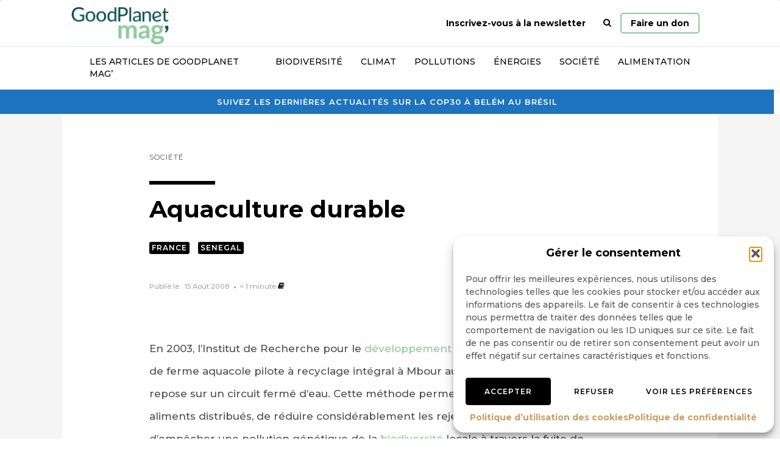

--- FILE ---
content_type: text/html; charset=UTF-8
request_url: https://www.goodplanet.info/2008/08/15/aquaculture-durable/
body_size: 18834
content:
<!doctype html><html class=no-js lang="fr-FR"><head><meta charset="UTF-8"><meta http-equiv=x-ua-compatible content="ie=edge"><meta name=viewport content="width=device-width,initial-scale=1"> <meta name='robots' content='index, follow, max-image-preview:large, max-snippet:-1, max-video-preview:-1' />
	<style>img:is([sizes="auto" i], [sizes^="auto," i]) { contain-intrinsic-size: 3000px 1500px }</style>
	
<!-- Google Tag Manager for WordPress by gtm4wp.com -->
<script data-cfasync="false" data-pagespeed-no-defer>
	var gtm4wp_datalayer_name = "dataLayer";
	var dataLayer = dataLayer || [];
</script>
<!-- End Google Tag Manager for WordPress by gtm4wp.com -->
	<!-- This site is optimized with the Yoast SEO Premium plugin v24.7 (Yoast SEO v26.4) - https://yoast.com/wordpress/plugins/seo/ -->
	<title>Aquaculture durable - GoodPlanet mag&#039;</title>
	<link rel="canonical" href="https://www.goodplanet.info/2008/08/15/aquaculture-durable/" />
	<meta property="og:locale" content="fr_FR" />
	<meta property="og:type" content="article" />
	<meta property="og:title" content="Aquaculture durable" />
	<meta property="og:description" content="En 2003, l’Institut de Recherche pour le développement (IRD) a expérimenté un projet de ferme aquacole pilote à recyclage intégral à Mbour au Sénégal. Ce système d’élevage repose sur un circuit fermé d’eau. Cette méthode permet d’économiser environ 2/3 des aliments distribués, de réduire considérablement les rejets, d’isoler l’élevage, d’empêcher une pollution génétique de la [&hellip;]" />
	<meta property="og:url" content="https://www.goodplanet.info/2008/08/15/aquaculture-durable/" />
	<meta property="og:site_name" content="GoodPlanet mag&#039;" />
	<meta property="article:publisher" content="https://www.facebook.com/goodplanet.org" />
	<meta property="article:published_time" content="2008-08-15T12:16:23+00:00" />
	<meta name="author" content="Julien" />
	<meta name="twitter:card" content="summary_large_image" />
	<meta name="twitter:creator" content="@goodplanet_" />
	<meta name="twitter:site" content="@goodplanet_" />
	<meta name="twitter:label1" content="Écrit par" />
	<meta name="twitter:data1" content="Julien" />
	<meta name="twitter:label2" content="Durée de lecture estimée" />
	<meta name="twitter:data2" content="1 minute" />
	<script type="application/ld+json" class="yoast-schema-graph">{"@context":"https://schema.org","@graph":[{"@type":"Article","@id":"https://www.goodplanet.info/2008/08/15/aquaculture-durable/#article","isPartOf":{"@id":"https://www.goodplanet.info/2008/08/15/aquaculture-durable/"},"author":{"name":"Julien","@id":"https://www.goodplanet.info/#/schema/person/a57e3d0de4b1da903dba5c73508362c7"},"headline":"Aquaculture durable","datePublished":"2008-08-15T12:16:23+00:00","mainEntityOfPage":{"@id":"https://www.goodplanet.info/2008/08/15/aquaculture-durable/"},"wordCount":110,"commentCount":0,"publisher":{"@id":"https://www.goodplanet.info/#organization"},"keywords":["France","Senegal"],"articleSection":["Société"],"inLanguage":"fr-FR","potentialAction":[{"@type":"CommentAction","name":"Comment","target":["https://www.goodplanet.info/2008/08/15/aquaculture-durable/#respond"]}]},{"@type":"WebPage","@id":"https://www.goodplanet.info/2008/08/15/aquaculture-durable/","url":"https://www.goodplanet.info/2008/08/15/aquaculture-durable/","name":"Aquaculture durable - GoodPlanet mag&#039;","isPartOf":{"@id":"https://www.goodplanet.info/#website"},"datePublished":"2008-08-15T12:16:23+00:00","breadcrumb":{"@id":"https://www.goodplanet.info/2008/08/15/aquaculture-durable/#breadcrumb"},"inLanguage":"fr-FR","potentialAction":[{"@type":"ReadAction","target":["https://www.goodplanet.info/2008/08/15/aquaculture-durable/"]}]},{"@type":"BreadcrumbList","@id":"https://www.goodplanet.info/2008/08/15/aquaculture-durable/#breadcrumb","itemListElement":[{"@type":"ListItem","position":1,"name":"GoodPlanet MAG'","item":"https://www.goodplanet.info/"},{"@type":"ListItem","position":2,"name":"Société","item":"https://www.goodplanet.info/societe/"},{"@type":"ListItem","position":3,"name":"Aquaculture durable"}]},{"@type":"WebSite","@id":"https://www.goodplanet.info/#website","url":"https://www.goodplanet.info/","name":"GoodPlanet mag'","description":"Comprendre l’environnement et ses enjeux","publisher":{"@id":"https://www.goodplanet.info/#organization"},"potentialAction":[{"@type":"SearchAction","target":{"@type":"EntryPoint","urlTemplate":"https://www.goodplanet.info/?s={search_term_string}"},"query-input":{"@type":"PropertyValueSpecification","valueRequired":true,"valueName":"search_term_string"}}],"inLanguage":"fr-FR"},{"@type":"Organization","@id":"https://www.goodplanet.info/#organization","name":"GoodPlanet MAG'","url":"https://www.goodplanet.info/","logo":{"@type":"ImageObject","inLanguage":"fr-FR","@id":"https://www.goodplanet.info/#/schema/logo/image/","url":"https://www.goodplanet.info/wp-content/uploads/2020/01/logo.png","contentUrl":"https://www.goodplanet.info/wp-content/uploads/2020/01/logo.png","width":3508,"height":2481,"caption":"GoodPlanet MAG'"},"image":{"@id":"https://www.goodplanet.info/#/schema/logo/image/"},"sameAs":["https://www.facebook.com/goodplanet.org","https://x.com/goodplanet_","https://www.instagram.com/fondationgoodplanet/","https://fr.linkedin.com/company/fondation-goodplanet","https://www.youtube.com/user/GoodPlanetorg"]},{"@type":"Person","@id":"https://www.goodplanet.info/#/schema/person/a57e3d0de4b1da903dba5c73508362c7","name":"Julien"}]}</script>
	<!-- / Yoast SEO Premium plugin. -->


<link href='https://fonts.gstatic.com' crossorigin rel='preconnect' />
<link rel="alternate" type="application/rss+xml" title="GoodPlanet mag&#039; &raquo; Aquaculture durable Flux des commentaires" href="https://www.goodplanet.info/2008/08/15/aquaculture-durable/feed/" />
<link rel='stylesheet' id='acy_front_messages_css-css' href='https://www.goodplanet.info/wp-content/plugins/acymailing/media/css/front/messages.min.css?v=1701178927&#038;ver=6.8.3' type='text/css' media='all' />
<link rel='stylesheet' id='wp-block-library-css' href='https://www.goodplanet.info/wp-includes/css/dist/block-library/style.min.css?ver=6.8.3' type='text/css' media='all' />
<style id='classic-theme-styles-inline-css' type='text/css'>
/*! This file is auto-generated */
.wp-block-button__link{color:#fff;background-color:#32373c;border-radius:9999px;box-shadow:none;text-decoration:none;padding:calc(.667em + 2px) calc(1.333em + 2px);font-size:1.125em}.wp-block-file__button{background:#32373c;color:#fff;text-decoration:none}
</style>
<style id='global-styles-inline-css' type='text/css'>
:root{--wp--preset--aspect-ratio--square: 1;--wp--preset--aspect-ratio--4-3: 4/3;--wp--preset--aspect-ratio--3-4: 3/4;--wp--preset--aspect-ratio--3-2: 3/2;--wp--preset--aspect-ratio--2-3: 2/3;--wp--preset--aspect-ratio--16-9: 16/9;--wp--preset--aspect-ratio--9-16: 9/16;--wp--preset--color--black: #000000;--wp--preset--color--cyan-bluish-gray: #abb8c3;--wp--preset--color--white: #ffffff;--wp--preset--color--pale-pink: #f78da7;--wp--preset--color--vivid-red: #cf2e2e;--wp--preset--color--luminous-vivid-orange: #ff6900;--wp--preset--color--luminous-vivid-amber: #fcb900;--wp--preset--color--light-green-cyan: #7bdcb5;--wp--preset--color--vivid-green-cyan: #00d084;--wp--preset--color--pale-cyan-blue: #8ed1fc;--wp--preset--color--vivid-cyan-blue: #0693e3;--wp--preset--color--vivid-purple: #9b51e0;--wp--preset--gradient--vivid-cyan-blue-to-vivid-purple: linear-gradient(135deg,rgba(6,147,227,1) 0%,rgb(155,81,224) 100%);--wp--preset--gradient--light-green-cyan-to-vivid-green-cyan: linear-gradient(135deg,rgb(122,220,180) 0%,rgb(0,208,130) 100%);--wp--preset--gradient--luminous-vivid-amber-to-luminous-vivid-orange: linear-gradient(135deg,rgba(252,185,0,1) 0%,rgba(255,105,0,1) 100%);--wp--preset--gradient--luminous-vivid-orange-to-vivid-red: linear-gradient(135deg,rgba(255,105,0,1) 0%,rgb(207,46,46) 100%);--wp--preset--gradient--very-light-gray-to-cyan-bluish-gray: linear-gradient(135deg,rgb(238,238,238) 0%,rgb(169,184,195) 100%);--wp--preset--gradient--cool-to-warm-spectrum: linear-gradient(135deg,rgb(74,234,220) 0%,rgb(151,120,209) 20%,rgb(207,42,186) 40%,rgb(238,44,130) 60%,rgb(251,105,98) 80%,rgb(254,248,76) 100%);--wp--preset--gradient--blush-light-purple: linear-gradient(135deg,rgb(255,206,236) 0%,rgb(152,150,240) 100%);--wp--preset--gradient--blush-bordeaux: linear-gradient(135deg,rgb(254,205,165) 0%,rgb(254,45,45) 50%,rgb(107,0,62) 100%);--wp--preset--gradient--luminous-dusk: linear-gradient(135deg,rgb(255,203,112) 0%,rgb(199,81,192) 50%,rgb(65,88,208) 100%);--wp--preset--gradient--pale-ocean: linear-gradient(135deg,rgb(255,245,203) 0%,rgb(182,227,212) 50%,rgb(51,167,181) 100%);--wp--preset--gradient--electric-grass: linear-gradient(135deg,rgb(202,248,128) 0%,rgb(113,206,126) 100%);--wp--preset--gradient--midnight: linear-gradient(135deg,rgb(2,3,129) 0%,rgb(40,116,252) 100%);--wp--preset--font-size--small: 13px;--wp--preset--font-size--medium: 20px;--wp--preset--font-size--large: 36px;--wp--preset--font-size--x-large: 42px;--wp--preset--spacing--20: 0.44rem;--wp--preset--spacing--30: 0.67rem;--wp--preset--spacing--40: 1rem;--wp--preset--spacing--50: 1.5rem;--wp--preset--spacing--60: 2.25rem;--wp--preset--spacing--70: 3.38rem;--wp--preset--spacing--80: 5.06rem;--wp--preset--shadow--natural: 6px 6px 9px rgba(0, 0, 0, 0.2);--wp--preset--shadow--deep: 12px 12px 50px rgba(0, 0, 0, 0.4);--wp--preset--shadow--sharp: 6px 6px 0px rgba(0, 0, 0, 0.2);--wp--preset--shadow--outlined: 6px 6px 0px -3px rgba(255, 255, 255, 1), 6px 6px rgba(0, 0, 0, 1);--wp--preset--shadow--crisp: 6px 6px 0px rgba(0, 0, 0, 1);}:where(.is-layout-flex){gap: 0.5em;}:where(.is-layout-grid){gap: 0.5em;}body .is-layout-flex{display: flex;}.is-layout-flex{flex-wrap: wrap;align-items: center;}.is-layout-flex > :is(*, div){margin: 0;}body .is-layout-grid{display: grid;}.is-layout-grid > :is(*, div){margin: 0;}:where(.wp-block-columns.is-layout-flex){gap: 2em;}:where(.wp-block-columns.is-layout-grid){gap: 2em;}:where(.wp-block-post-template.is-layout-flex){gap: 1.25em;}:where(.wp-block-post-template.is-layout-grid){gap: 1.25em;}.has-black-color{color: var(--wp--preset--color--black) !important;}.has-cyan-bluish-gray-color{color: var(--wp--preset--color--cyan-bluish-gray) !important;}.has-white-color{color: var(--wp--preset--color--white) !important;}.has-pale-pink-color{color: var(--wp--preset--color--pale-pink) !important;}.has-vivid-red-color{color: var(--wp--preset--color--vivid-red) !important;}.has-luminous-vivid-orange-color{color: var(--wp--preset--color--luminous-vivid-orange) !important;}.has-luminous-vivid-amber-color{color: var(--wp--preset--color--luminous-vivid-amber) !important;}.has-light-green-cyan-color{color: var(--wp--preset--color--light-green-cyan) !important;}.has-vivid-green-cyan-color{color: var(--wp--preset--color--vivid-green-cyan) !important;}.has-pale-cyan-blue-color{color: var(--wp--preset--color--pale-cyan-blue) !important;}.has-vivid-cyan-blue-color{color: var(--wp--preset--color--vivid-cyan-blue) !important;}.has-vivid-purple-color{color: var(--wp--preset--color--vivid-purple) !important;}.has-black-background-color{background-color: var(--wp--preset--color--black) !important;}.has-cyan-bluish-gray-background-color{background-color: var(--wp--preset--color--cyan-bluish-gray) !important;}.has-white-background-color{background-color: var(--wp--preset--color--white) !important;}.has-pale-pink-background-color{background-color: var(--wp--preset--color--pale-pink) !important;}.has-vivid-red-background-color{background-color: var(--wp--preset--color--vivid-red) !important;}.has-luminous-vivid-orange-background-color{background-color: var(--wp--preset--color--luminous-vivid-orange) !important;}.has-luminous-vivid-amber-background-color{background-color: var(--wp--preset--color--luminous-vivid-amber) !important;}.has-light-green-cyan-background-color{background-color: var(--wp--preset--color--light-green-cyan) !important;}.has-vivid-green-cyan-background-color{background-color: var(--wp--preset--color--vivid-green-cyan) !important;}.has-pale-cyan-blue-background-color{background-color: var(--wp--preset--color--pale-cyan-blue) !important;}.has-vivid-cyan-blue-background-color{background-color: var(--wp--preset--color--vivid-cyan-blue) !important;}.has-vivid-purple-background-color{background-color: var(--wp--preset--color--vivid-purple) !important;}.has-black-border-color{border-color: var(--wp--preset--color--black) !important;}.has-cyan-bluish-gray-border-color{border-color: var(--wp--preset--color--cyan-bluish-gray) !important;}.has-white-border-color{border-color: var(--wp--preset--color--white) !important;}.has-pale-pink-border-color{border-color: var(--wp--preset--color--pale-pink) !important;}.has-vivid-red-border-color{border-color: var(--wp--preset--color--vivid-red) !important;}.has-luminous-vivid-orange-border-color{border-color: var(--wp--preset--color--luminous-vivid-orange) !important;}.has-luminous-vivid-amber-border-color{border-color: var(--wp--preset--color--luminous-vivid-amber) !important;}.has-light-green-cyan-border-color{border-color: var(--wp--preset--color--light-green-cyan) !important;}.has-vivid-green-cyan-border-color{border-color: var(--wp--preset--color--vivid-green-cyan) !important;}.has-pale-cyan-blue-border-color{border-color: var(--wp--preset--color--pale-cyan-blue) !important;}.has-vivid-cyan-blue-border-color{border-color: var(--wp--preset--color--vivid-cyan-blue) !important;}.has-vivid-purple-border-color{border-color: var(--wp--preset--color--vivid-purple) !important;}.has-vivid-cyan-blue-to-vivid-purple-gradient-background{background: var(--wp--preset--gradient--vivid-cyan-blue-to-vivid-purple) !important;}.has-light-green-cyan-to-vivid-green-cyan-gradient-background{background: var(--wp--preset--gradient--light-green-cyan-to-vivid-green-cyan) !important;}.has-luminous-vivid-amber-to-luminous-vivid-orange-gradient-background{background: var(--wp--preset--gradient--luminous-vivid-amber-to-luminous-vivid-orange) !important;}.has-luminous-vivid-orange-to-vivid-red-gradient-background{background: var(--wp--preset--gradient--luminous-vivid-orange-to-vivid-red) !important;}.has-very-light-gray-to-cyan-bluish-gray-gradient-background{background: var(--wp--preset--gradient--very-light-gray-to-cyan-bluish-gray) !important;}.has-cool-to-warm-spectrum-gradient-background{background: var(--wp--preset--gradient--cool-to-warm-spectrum) !important;}.has-blush-light-purple-gradient-background{background: var(--wp--preset--gradient--blush-light-purple) !important;}.has-blush-bordeaux-gradient-background{background: var(--wp--preset--gradient--blush-bordeaux) !important;}.has-luminous-dusk-gradient-background{background: var(--wp--preset--gradient--luminous-dusk) !important;}.has-pale-ocean-gradient-background{background: var(--wp--preset--gradient--pale-ocean) !important;}.has-electric-grass-gradient-background{background: var(--wp--preset--gradient--electric-grass) !important;}.has-midnight-gradient-background{background: var(--wp--preset--gradient--midnight) !important;}.has-small-font-size{font-size: var(--wp--preset--font-size--small) !important;}.has-medium-font-size{font-size: var(--wp--preset--font-size--medium) !important;}.has-large-font-size{font-size: var(--wp--preset--font-size--large) !important;}.has-x-large-font-size{font-size: var(--wp--preset--font-size--x-large) !important;}
:where(.wp-block-post-template.is-layout-flex){gap: 1.25em;}:where(.wp-block-post-template.is-layout-grid){gap: 1.25em;}
:where(.wp-block-columns.is-layout-flex){gap: 2em;}:where(.wp-block-columns.is-layout-grid){gap: 2em;}
:root :where(.wp-block-pullquote){font-size: 1.5em;line-height: 1.6;}
</style>
<link rel='stylesheet' id='cmplz-general-css' href='https://www.goodplanet.info/wp-content/plugins/complianz-gdpr/assets/css/cookieblocker.min.css?ver=1763511604' type='text/css' media='all' />
<link rel='stylesheet' id='custom-css' href='https://www.goodplanet.info/wp-content/themes/gpinfo/css/main.css?ver=1713425929457' type='text/css' media='all' />
<script type="text/javascript" id="acy_front_messages_js-js-before">
/* <![CDATA[ */
var ACYM_AJAX_START = "https://www.goodplanet.info/wp-admin/admin-ajax.php";
            var ACYM_AJAX_PARAMS = "?action=acymailing_router&noheader=1&nocache=1763682106";
            var ACYM_AJAX = ACYM_AJAX_START + ACYM_AJAX_PARAMS;
/* ]]> */
</script>
<script type="text/javascript" src="https://www.goodplanet.info/wp-content/plugins/acymailing/media/js/front/messages.min.js?v=1701178927&amp;ver=6.8.3" id="acy_front_messages_js-js"></script>
<script type="text/javascript" src="https://www.goodplanet.info/wp-content/themes/gpinfo/js/head.js?ver=1713425929457" id="custom_head-js"></script>
<link rel='shortlink' href='https://www.goodplanet.info/?p=12905' />
			<style>.cmplz-hidden {
					display: none !important;
				}</style>
<!-- Google Tag Manager for WordPress by gtm4wp.com -->
<!-- GTM Container placement set to off -->
<script data-cfasync="false" data-pagespeed-no-defer>
	var dataLayer_content = {"cookies_accepted":true};
	dataLayer.push( dataLayer_content );
</script>
<script data-cfasync="false" data-pagespeed-no-defer>
	console.warn && console.warn("[GTM4WP] Google Tag Manager container code placement set to OFF !!!");
	console.warn && console.warn("[GTM4WP] Data layer codes are active but GTM container must be loaded using custom coding !!!");
</script>
<!-- End Google Tag Manager for WordPress by gtm4wp.com -->      <meta name="onesignal" content="wordpress-plugin"/>
            <script>

      window.OneSignalDeferred = window.OneSignalDeferred || [];

      OneSignalDeferred.push(function(OneSignal) {
        var oneSignal_options = {};
        window._oneSignalInitOptions = oneSignal_options;

        oneSignal_options['serviceWorkerParam'] = { scope: '/wp-content/plugins/onesignal-free-web-push-notifications/sdk_files/push/onesignal/' };
oneSignal_options['serviceWorkerPath'] = 'OneSignalSDKWorker.js';

        OneSignal.Notifications.setDefaultUrl("https://www.goodplanet.info");

        oneSignal_options['wordpress'] = true;
oneSignal_options['appId'] = '097fb881-76a5-4da3-8aa5-e6fbc3622ce3';
oneSignal_options['allowLocalhostAsSecureOrigin'] = true;
oneSignal_options['welcomeNotification'] = { };
oneSignal_options['welcomeNotification']['title'] = "";
oneSignal_options['welcomeNotification']['message'] = "";
oneSignal_options['path'] = "https://www.goodplanet.info/wp-content/plugins/onesignal-free-web-push-notifications/sdk_files/";
oneSignal_options['safari_web_id'] = "web.onesignal.auto.30b8db8e-86b1-4367-8886-055d3d362718";
oneSignal_options['promptOptions'] = { };
oneSignal_options['notifyButton'] = { };
oneSignal_options['notifyButton']['enable'] = true;
oneSignal_options['notifyButton']['position'] = 'bottom-right';
oneSignal_options['notifyButton']['theme'] = 'default';
oneSignal_options['notifyButton']['size'] = 'medium';
oneSignal_options['notifyButton']['showCredit'] = true;
oneSignal_options['notifyButton']['text'] = {};
              OneSignal.init(window._oneSignalInitOptions);
                    });

      function documentInitOneSignal() {
        var oneSignal_elements = document.getElementsByClassName("OneSignal-prompt");

        var oneSignalLinkClickHandler = function(event) { OneSignal.Notifications.requestPermission(); event.preventDefault(); };        for(var i = 0; i < oneSignal_elements.length; i++)
          oneSignal_elements[i].addEventListener('click', oneSignalLinkClickHandler, false);
      }

      if (document.readyState === 'complete') {
           documentInitOneSignal();
      }
      else {
           window.addEventListener("load", function(event){
               documentInitOneSignal();
          });
      }
    </script>
<!-- Matomo -->
<script>
  var _paq = window._paq = window._paq || [];
  /* tracker methods like "setCustomDimension" should be called before "trackPageView" */
  _paq.push(['trackPageView']);
  _paq.push(['enableLinkTracking']);
  (function() {
    var u="//matomo.fgp.digdeo.net/";
    _paq.push(['setTrackerUrl', u+'matomo.php']);
    _paq.push(['setSiteId', '2']);
    var d=document, g=d.createElement('script'), s=d.getElementsByTagName('script')[0];
    g.async=true; g.src=u+'matomo.js'; s.parentNode.insertBefore(g,s);
  })();
</script>
<!-- End Matomo Code -->
<link rel="icon" href="https://www.goodplanet.info/wp-content/uploads/2025/09/cropped-GoodPlanet-Mag-Logo_Signature-mail-1-32x32.png" sizes="32x32" />
<link rel="icon" href="https://www.goodplanet.info/wp-content/uploads/2025/09/cropped-GoodPlanet-Mag-Logo_Signature-mail-1-192x192.png" sizes="192x192" />
<link rel="apple-touch-icon" href="https://www.goodplanet.info/wp-content/uploads/2025/09/cropped-GoodPlanet-Mag-Logo_Signature-mail-1-180x180.png" />
<meta name="msapplication-TileImage" content="https://www.goodplanet.info/wp-content/uploads/2025/09/cropped-GoodPlanet-Mag-Logo_Signature-mail-1-270x270.png" />
		<style type="text/css" id="wp-custom-css">
			#search-container {
    background-color: #8EC999
}
.text-primary {
    color: #8EC999;
}
.titre-vignette:after, .navbar-default:after {
    background-color: #8EC999;
}
a, .a, a:hover, .a:hover {
    color: #8EC999;
}
.pagination>li>.page-numbers:hover, .pagination>li>.page-numbers.current {
    background-color: #8EC999;
    color: #fff;
    border-color: #8EC999;
}
.modal-newsletter .opt-check input[type=checkbox]+.wpcf7-list-item-label:before {
    color: #8EC999;
}
@media (min-width: 768px) {
    .navbar-default .navbar-lower>li>a:hover, .navbar-default .navbar-lower>li>.a:hover {
        background-color: #8EC999;
        color: #fff;
    }
}
.btn-donate { border: 2px solid #8EC999; }

.navbar-default .navbar-header .navbar-brand {
    background-image: url(https://www.goodplanet.info/wp-content/uploads/2025/09/GoodPlanet-Mag-Logo_Logo-Blanc-et-turquoise-01-scaled-e1756977808796.png);
}

@media (min-width: 768px) {
    .cta-donate {
        padding: 5px 15px !important;
        border: 2px solid #8EC999;
        border-radius: 5px;
        margin-top: 21px;
    }
}

.modal-newsletter .opt-check input[type=checkbox]+.wpcf7-list-item-label:before, .modal-newsletter #acym_fulldiv_formAcym1 .acym__subscription__form__fields .acym__subscription__form__lists label,.modal-newsletter #acym_fulldiv_formAcym2 .acym__subscription__form__fields .acym__subscription__form__lists label,.modal-newsletter #acym_fulldiv_formAcym3 .acym__subscription__form__fields .acym__subscription__form__lists label
{
    color: #8EC999
}

::-webkit-scrollbar-thumb {
    background-color: #8EC999;
}
:root {
	    --cmplz_hyperlink_color: #8EC999;
}		</style>
		<noscript><style id="rocket-lazyload-nojs-css">.rll-youtube-player, [data-lazy-src]{display:none !important;}</style></noscript> </head>  <body data-cmplz=1 class="wp-singular post-template-default single single-post postid-12905 single-format-standard wp-theme-gpinfo"><nav class="navbar navbar-default has-slim-btn"><div class="relative container"><div class=navbar-header><button type=button class="collapsed navbar-toggle" data-toggle=collapse data-target=#navbar-collapse aria-expanded=false><span class=icon-bar></span> <span class=icon-bar></span> <span class=icon-bar></span></button> <a class=navbar-brand href="https://www.goodplanet.info/" rel=home><img src="https://www.goodplanet.info/wp-content/themes/gpinfo/img/logo-goodplanet-mag.png" width=163 height=63 alt="GoodPlanet mag'"> </a>  </div><div class="collapse navbar-collapse" id=navbar-collapse><div class="column-flex fullWidth no-gutter">  <div class="col-xs-12 relative hidden-print hidden-xs very-last-sm"><a href="https://www.goodplanet.info/t/cop30/" style="background-color:#1e73be;color:#ffffff;" class="btn btn-slim-navbar">Suivez les dernières actualités sur la COP30 à Belém au Brésil</a></div>  <div class="col-xs-12 col-sm-auto"> <ul class="nav navbar-nav navbar-upper navbar-right"><li><a href="#newsletter" data-toggle="modal">Inscrivez-vous à la newsletter</a></li><li class="last-xs"><a href="#search" data-delayed-toggle="collapse"><i class="fa fa-search"></i> <span class="visible-xs-inline text-muted">Rechercher</span></a></li><li id="menu-item-282" class="sr-only menu-item menu-item-type-post_type menu-item-object-page menu-item-home menu-item-282"><a title="Page d&#039;accueil" href="https://www.goodplanet.info/">Page d&rsquo;accueil</a></li>
<li class="last-xs"><a href="https://don.goodplanet.org/gpm-don-environnement/" title="Faire un don" class="cta-donate">Faire un don</a></li></ul> </div><div class="col-xs-12 col-sm-auto first-xs last-sm"> <ul class="nav navbar-nav navbar-lower"><li id="menu-item-151874" class="menu-item menu-item-type-taxonomy menu-item-object-category menu-item-151874"><a title="Les articles de GoodPlanet Mag&#039;" href="https://www.goodplanet.info/goodplanetmag/">Les articles de GoodPlanet Mag&rsquo;</a></li>
<li id="menu-item-8" class="menu-item menu-item-type-taxonomy menu-item-object-category menu-item-8"><a title="Biodiversité" href="https://www.goodplanet.info/biodiversite/">Biodiversité</a></li>
<li id="menu-item-263" class="menu-item menu-item-type-taxonomy menu-item-object-category menu-item-263"><a title="Climat" href="https://www.goodplanet.info/climat/">Climat</a></li>
<li id="menu-item-265" class="menu-item menu-item-type-taxonomy menu-item-object-category menu-item-265"><a title="Pollutions" href="https://www.goodplanet.info/pollutions/">Pollutions</a></li>
<li id="menu-item-264" class="menu-item menu-item-type-taxonomy menu-item-object-category menu-item-264"><a title="Énergies" href="https://www.goodplanet.info/energies/">Énergies</a></li>
<li id="menu-item-266" class="menu-item menu-item-type-taxonomy menu-item-object-category current-post-ancestor current-menu-parent current-post-parent menu-item-266"><a title="Société" href="https://www.goodplanet.info/societe/">Société</a></li>
<li id="menu-item-262" class="menu-item menu-item-type-taxonomy menu-item-object-category menu-item-262"><a title="Alimentation" href="https://www.goodplanet.info/alimentation/">Alimentation</a></li>
</ul> </div><div class="col-xs-12 col-sm-auto first-xs last-sm relative"><div id=search-container><div id=search class="collapse wpcf7-form-control-wrap"><div class=container-big><div class=row><div class="col-md-6 col-md-offset-3 col-xs-10 col-xs-offset-1"><div id=form-container class="column-flex center-xs"> <div id="closeSearch" class="visible-xs"><span>x - fermer</span></div><form role="search" method="get" id="searchform" class="searchform z-shift" action="https://www.goodplanet.info/" >
    <div class="input-group "><label class="form-label" for="s">Rechercher</label>
    <input type="text" class="form-control" autocomplete="off" value="" name="s" id="s" />
    <input type="submit" id="searchsubmit" class="sr-only" value="Rechercher" />
  </div>
  </form> </div></div></div></div></div></div></div></div></div></div></nav><div class="fade modal" id=newsletter tabindex=-1 role=dialog><div class="modal-dialog modal-newsletter" role=document><div class=modal-content><div class=modal-body><div class=text-center><div class=row><div class="col-xs-8 col-xs-offset-2"><img class="center-block img-fluid" src="https://www.goodplanet.info/wp-content/themes/gpinfo/img/_.png" data-lazyload="https://www.goodplanet.info/wp-content/themes/gpinfo/img/newsletter.svg"></div></div><p class="h3 push-top text-bold" id=myModalLabel>Inscrivez-vous à notre newsletter</p> 
<div class="wpcf7 no-js" id="wpcf7-f138470-o1" lang="fr-FR" dir="ltr" data-wpcf7-id="138470">
<div class="screen-reader-response"><p role="status" aria-live="polite" aria-atomic="true"></p> <ul></ul></div>
<form action="/2008/08/15/aquaculture-durable/#wpcf7-f138470-o1" method="post" class="wpcf7-form init" aria-label="Formulaire de contact" novalidate="novalidate" data-status="init">
<fieldset class="hidden-fields-container"><input type="hidden" name="_wpcf7" value="138470" /><input type="hidden" name="_wpcf7_version" value="6.1.3" /><input type="hidden" name="_wpcf7_locale" value="fr_FR" /><input type="hidden" name="_wpcf7_unit_tag" value="wpcf7-f138470-o1" /><input type="hidden" name="_wpcf7_container_post" value="0" /><input type="hidden" name="_wpcf7_posted_data_hash" value="" /><input type="hidden" name="_wpcf7_recaptcha_response" value="" />
</fieldset>
<p><span class="wpcf7-form-control-wrap" data-name="your-email"><input size="40" maxlength="400" class="wpcf7-form-control wpcf7-email wpcf7-validates-as-required wpcf7-text wpcf7-validates-as-email form-control" aria-required="true" aria-invalid="false" placeholder="E-mail" value="" type="email" name="your-email" /></span>
</p>
<ul class="list-unstyled">
	<li class="checkbox">
		<p><label class="text-label"><span class="wpcf7-form-control-wrap" data-name="your-lists"><span class="wpcf7-form-control wpcf7-checkbox wpcf7-validates-as-required opt-check"><span class="wpcf7-list-item first last"><input type="checkbox" name="your-lists[]" value="Quotidienne" /><span class="wpcf7-list-item-label">Quotidienne</span></span></span></span></label>
		</p>
	</li>
	<li class="checkbox">
		<p><label class="text-label"><span class="wpcf7-form-control-wrap" data-name="your-lists"><span class="wpcf7-form-control wpcf7-checkbox wpcf7-validates-as-required opt-check"><span class="wpcf7-list-item first last"><input type="checkbox" name="your-lists[]" value="Hebdo" /><span class="wpcf7-list-item-label">Hebdo</span></span></span></span></label>
		</p>
	</li>
</ul>
<p><button class="btn btn-primary" type="submit">OK <i class="fa fa-angle-right"></i></button>
</p><p style="display: none !important;" class="akismet-fields-container" data-prefix="_wpcf7_ak_"><label>&#916;<textarea name="_wpcf7_ak_hp_textarea" cols="45" rows="8" maxlength="100"></textarea></label><input type="hidden" id="ak_js_1" name="_wpcf7_ak_js" value="237"/><script>document.getElementById( "ak_js_1" ).setAttribute( "value", ( new Date() ).getTime() );</script></p><div class="wpcf7-response-output" aria-hidden="true"></div>
</form>
</div>
 </div></div></div></div></div>  <div class="visible-xs hidden-print"><a href="https://www.goodplanet.info/t/cop30/" style="background-color:#1e73be;color:#ffffff;" class="btn btn-slim-navbar push-reset">Suivez les dernières actualités sur la COP30 à Belém au Brésil</a></div>  <main role=main> <div class=bg-lightgray><nav class="affix social-share-side">  <ul class=social-share-links><li><a class="btn btn-primary" target=_blank rel="noreferrer noopener nofollow" href="https://www.facebook.com/sharer/sharer.php?u=https%3A%2F%2Fwww.goodplanet.info%2F2008%2F08%2F15%2Faquaculture-durable%2F"><i class="fa fa-facebook"></i><span class=sr-only>Partager sur Facebook</span></a></li><li><a class="btn btn-primary" target=_blank rel="noreferrer noopener nofollow" href="https://www.linkedin.com/sharing/share-offsite/?url=https%3A%2F%2Fwww.goodplanet.info%2F2008%2F08%2F15%2Faquaculture-durable%2F"><i class="fa fa-linkedin"></i><span class=sr-only>Partager sur Linkedin</span></a></li><li><a class="btn btn-primary" rel="noreferrer noopener nofollow" href=javascript:print()><i class="fa fa-print"></i><span class=sr-only>Imprimer</span></a></li></ul> </nav><article class="double bg-white container paddr-both relative" id=article><div class=container-big>   <ul class="border-bottom breadcrumb post-category"> <li><a href="https://www.goodplanet.info/societe/" alt="View all posts in Société">Société</a></li> </ul>  <h1 class="big post-title">Aquaculture durable</h1>  <ul class="list-inline push-both"> <li><a class="btn btn-xs btn-primary" href="https://www.goodplanet.info/t/france/" alt="View all posts in France">France</a></li> <li><a class="btn btn-xs btn-primary" href="https://www.goodplanet.info/t/senegal/" alt="View all posts in Senegal">Senegal</a></li> </ul>   <aside class="row-flex middle-xs push-bottom"><div class="col-xs-12 col-sm"><ul class="list-bullet post-footer"><li>Publié le : 15 Août 2008</li>  <li><span class="span-reading-time rt-reading-time"><span class="rt-label rt-prefix"></span> <span class="rt-time"> &lt; 1</span> <span class="rt-label rt-postfix">minute</span></span> <i class="fa fa-book text-black"></i></li></ul></div><div class="col-xs-12 col-sm"><div class="row-flex end-sm no-gutter">  <div class=col-xs-auto>  <ul class=social-share-links><li><a class="btn btn-primary" target=_blank rel="noreferrer noopener nofollow" href="https://www.facebook.com/sharer/sharer.php?u=https%3A%2F%2Fwww.goodplanet.info%2F2008%2F08%2F15%2Faquaculture-durable%2F"><i class="fa fa-facebook"></i><span class=sr-only>Partager sur Facebook</span></a></li><li><a class="btn btn-primary" target=_blank rel="noreferrer noopener nofollow" href="https://www.linkedin.com/sharing/share-offsite/?url=https%3A%2F%2Fwww.goodplanet.info%2F2008%2F08%2F15%2Faquaculture-durable%2F"><i class="fa fa-linkedin"></i><span class=sr-only>Partager sur Linkedin</span></a></li><li><a class="btn btn-primary" rel="noreferrer noopener nofollow" href=javascript:print()><i class="fa fa-print"></i><span class=sr-only>Imprimer</span></a></li></ul> </div></div></div></aside>  <section class="double post-content push-top"> <div class="GPI_section">
<p class="GPI_paragraph">En 2003, l’Institut de Recherche pour le <a class="GPI_custom" href="https://www.goodplanet.info/goodplanet/index.php/fre/Societe/Pauvrete/Pauvrete-et-developpement/(theme)/1383">développement</a> (<a class="GPI_link" title="Des Programmes de recherche pour le Sud - Pour une aquaculture durable du tilapia PDF " href="http://www.ird.fr/fr/institut/rapport/2005/ra2005_recherche.pdf">IRD</a>) a expérimenté un projet de ferme aquacole pilote à recyclage intégral à Mbour au <a class="GPI_custom" href="?p=13726">Sénégal</a>. Ce système d’élevage repose sur un circuit fermé d’eau. Cette méthode permet d’économiser environ 2/3 des aliments distribués, de réduire considérablement les rejets, d’isoler l’élevage, d’empêcher une pollution génétique de la <a class="GPI_custom" href="https://www.goodplanet.info/goodplanet/index.php/fre/Biodiversite/Biodiversite/Biodiversite/(theme)/298">biodiversité</a> locale à travers la fuite de poissons d’élevage, d’utiliser de l’eau de <a class="GPI_custom" href="https://www.goodplanet.info/goodplanet/index.php/fre/Biodiversite/Oceans/Mers-et-Oceans/(theme)/1429">mer</a> dont l’approvisionnement n’est pas limité et d’économiser l’énergie grâce à la possibilité d’utiliser des énergies renouvelables.</p>
</div>
 </section>   <div id=comments>    <div class="a paddr shadow-box" data-toggle=modal data-target=#form><p class="push-reset text-gray text-light" href=#>Ecrire un commentaire</p></div>   <div class="fade modal" id=form tabindex=-1 role=dialog><div class=modal-dialog role=document><div class=modal-content><div class=modal-body>  	<div id="respond" class="comment-respond">
		<h3 id="reply-title" class="comment-reply-title">Laisser un commentaire <small><a rel="nofollow" id="cancel-comment-reply-link" href="/2008/08/15/aquaculture-durable/#respond" style="display:none;">Annuler la réponse</a></small></h3><form action="https://www.goodplanet.info/wp-comments-post.php" method="post" id="commentform" class="comment-form" name="commentForm" onsubmit="return validateForm();"><p class="comment-notes"><span id="email-notes">Votre adresse e-mail ne sera pas publiée.</span> <span class="required-field-message">Les champs obligatoires sont indiqués avec <span class="required">*</span></span></p><div class="form-group"><label for="comment">Comment</label><span>*</span><textarea id="comment" class="form-control" name="comment" rows="3" aria-required="true"></textarea><p id="d3" class="text-danger"></p></div><div class="form-group"><label for="author">Name</label> <span>*</span><input id="author" name="author" class="form-control" type="text" value="" size="30" aria-required='true' /><p id="d1" class="text-danger"></p></div>
<div class="form-group"><label for="email">Email</label> <span>*</span><input id="email" name="email" class="form-control" type="text" value="" size="30" aria-required='true' /><p id="d2" class="text-danger"></p></div>

<p class="comment-form-cookies-consent"><input id="wp-comment-cookies-consent" name="wp-comment-cookies-consent" type="checkbox" value="yes" /> <label for="wp-comment-cookies-consent">Enregistrer mon nom, mon e-mail et mon site dans le navigateur pour mon prochain commentaire.</label></p>
<p class="form-submit"><input name="submit" type="submit" id="submit" class="btn btn-primary" value="Laisser un commentaire" /> <input type='hidden' name='comment_post_ID' value='12905' id='comment_post_ID' />
<input type='hidden' name='comment_parent' id='comment_parent' value='0' />
</p><p style="display: none;"><input type="hidden" id="akismet_comment_nonce" name="akismet_comment_nonce" value="edbdd80ecf" /></p><p style="display: none !important;" class="akismet-fields-container" data-prefix="ak_"><label>&#916;<textarea name="ak_hp_textarea" cols="45" rows="8" maxlength="100"></textarea></label><input type="hidden" id="ak_js_2" name="ak_js" value="245"/><script>document.getElementById( "ak_js_2" ).setAttribute( "value", ( new Date() ).getTime() );</script></p></form>	</div><!-- #respond -->
	 </div></div></div></div><script>function validateForm(){var e=document.forms.commentForm,n=e.author.value,m=e.email.value,t=e.comment.value,l=!0,r=document.getElementById("d1"),u=document.getElementById("d2"),a=document.getElementById("d3");if(null===n||""===n?l=!(r.innerHTML="Name is required"):r.innerHTML="",null===m||""===m?l=!(u.innerHTML="Email is required"):u.innerHTML="",null===t||""===t?l=!(a.innerHTML="Comment is required"):a.innerHTML="",!1===l)return!1}</script> </div></article><div class="container relative paddr-reset" id=article-footer>  <section class="double push-both row-flex thick-grid thick-gutter">  <div class="col-xs-12 col-md-4 col-sm-6">  <article class="column-flex fullHeight no-gutter a" data-a="https://www.goodplanet.info/2025/11/20/gpm-vincent-munier-sur-son-nouveau-film-le-chant-des-forets-lemerveillement-est-toujours-une-porte-dentree-a-laction/">  <div class="rectangle" data-lazyload="https://www.goodplanet.info/wp-content/uploads/2025/11/affiche-752x1024.jpg"><div class="absolute left mini-paddr top"><i class="fa fa-2x text-primary fa-newspaper-o"></i></div></div>  <div class="col-xs"><div class="fullHeight no-gutter between-xs bg-white column-flex paddr shadow-box"><div class=col-xs>  <ul class="breadcrumb post-category"> <li><a href="https://www.goodplanet.info/biodiversite/" alt="View all posts in Biodiversité">Biodiversité</a></li> <li><a href="https://www.goodplanet.info/climat/" alt="View all posts in Climat">Climat</a></li> <li><a href="https://www.goodplanet.info/culture/" alt="View all posts in Culture">Culture</a></li> <li><a href="https://www.goodplanet.info/debattre/" alt="View all posts in Débattre">Débattre</a></li> <li><a href="https://www.goodplanet.info/goodplanetmag/" alt="View all posts in Les articles de GoodPlanet Mag&#039;">Les articles de GoodPlanet Mag&#039;</a></li> <li><a href="https://www.goodplanet.info/societe/" alt="View all posts in Société">Société</a></li> </ul>  <h1 class="plus post-title push-bottom">Vincent Munier sur son nouveau film Le chant des forêts : « l’émerveillement est toujours une porte d’entrée à l’action »</h1></div><aside class=col-xs-auto><ul class="list-bullet post-footer"><li>20 Nov 2025</li>  <li><span class="span-reading-time rt-reading-time"><span class="rt-label rt-prefix"></span> <span class="rt-time"> &lt; 1</span> <span class="rt-label rt-postfix">minute</span></span> <i class="fa fa-book text-black"></i></li>  </ul></aside><a href="https://www.goodplanet.info/2025/11/20/gpm-vincent-munier-sur-son-nouveau-film-le-chant-des-forets-lemerveillement-est-toujours-une-porte-dentree-a-laction/" class=sr-only>Lire l'article</a></div></div></article>  </div>  <div class="col-xs-12 col-md-4 col-sm-6">  <article class="column-flex fullHeight no-gutter a" data-a="https://www.goodplanet.info/2025/11/20/un-projet-de-voie-ferree-en-amazonie-seme-le-trouble-pendant-la-cop30/">  <div class="rectangle" data-lazyload="https://www.goodplanet.info/wp-content/uploads/2025/11/amazonie.jpg"><div class="absolute left mini-paddr top"><i class="fa fa-2x text-primary fa-newspaper-o"></i></div></div>  <div class="col-xs"><div class="fullHeight no-gutter between-xs bg-white column-flex paddr shadow-box"><div class=col-xs>  <ul class="breadcrumb post-category"> <li><a href="https://www.goodplanet.info/biodiversite/" alt="View all posts in Biodiversité">Biodiversité</a></li> <li><a href="https://www.goodplanet.info/climat/" alt="View all posts in Climat">Climat</a></li> <li><a href="https://www.goodplanet.info/societe/" alt="View all posts in Société">Société</a></li> </ul>  <h1 class="plus post-title push-bottom">Un projet de voie ferrée en Amazonie sème le trouble pendant la COP30</h1></div><aside class=col-xs-auto><ul class="list-bullet post-footer"><li>20 Nov 2025</li>  <li><span class="span-reading-time rt-reading-time"><span class="rt-label rt-prefix"></span> <span class="rt-time"> &lt; 1</span> <span class="rt-label rt-postfix">minute</span></span> <i class="fa fa-book text-black"></i></li>  </ul></aside><a href="https://www.goodplanet.info/2025/11/20/un-projet-de-voie-ferree-en-amazonie-seme-le-trouble-pendant-la-cop30/" class=sr-only>Lire l'article</a></div></div></article>  </div>  <div class="col-xs-12 col-md-4 col-sm-6">  <article class="column-flex fullHeight no-gutter a" data-a="https://www.goodplanet.info/2025/11/20/laustralie-cede-la-cop31-a-la-turquie-mais-veut-en-mener-les-negociations/">  <div class="rectangle" data-lazyload="https://www.goodplanet.info/wp-content/uploads/2025/11/cop31.jpg"><div class="absolute left mini-paddr top"><i class="fa fa-2x text-primary fa-newspaper-o"></i></div></div>  <div class="col-xs"><div class="fullHeight no-gutter between-xs bg-white column-flex paddr shadow-box"><div class=col-xs>  <ul class="breadcrumb post-category"> <li><a href="https://www.goodplanet.info/climat/" alt="View all posts in Climat">Climat</a></li> <li><a href="https://www.goodplanet.info/energies/" alt="View all posts in Énergies">Énergies</a></li> <li><a href="https://www.goodplanet.info/societe/" alt="View all posts in Société">Société</a></li> </ul>  <h1 class="plus post-title push-bottom">L'Australie cède la COP31 à la Turquie mais veut en mener les négociations</h1></div><aside class=col-xs-auto><ul class="list-bullet post-footer"><li>20 Nov 2025</li>  <li><span class="span-reading-time rt-reading-time"><span class="rt-label rt-prefix"></span> <span class="rt-time"> &lt; 1</span> <span class="rt-label rt-postfix">minute</span></span> <i class="fa fa-book text-black"></i></li>  </ul></aside><a href="https://www.goodplanet.info/2025/11/20/laustralie-cede-la-cop31-a-la-turquie-mais-veut-en-mener-les-negociations/" class=sr-only>Lire l'article</a></div></div></article>  </div>  </section></div></div>  <footer id=footer role=contentinfo>  <div class="bg-green footer-upper"><div class=container><div class="row-flex middle-xs double push-both"><div class="col-xs-12 col-sm-5"><h2 class="text-white no-indent push-bottom slide-title" data-title="La minute GoodPlanet">La minute GoodPlanet</h2><div class="row-flex middle-xs"><div class=col-xs-12><a href=https://www.goodplanet.org target=_blank class="btn btn-primary btn-sm">Goodplanet.org</a></div><div class="col-xs-12 mini-push-top"><a href="https://don.goodplanet.org/gpm-don-environnement/" target=_blank rel="noopener noreferrer" class="btn btn-sm btn-white">Faire un don</a></div></div></div><div class="col-xs-12 col-sm"><div class="row-flex center-sm thick-gutter"><div class="col-xs-12 col-sm double push-top-maxsm">  <div class="row-flex middle-xs gutter-slim"><div class="col-sm col-xs col-sm-offset-2"><a href="https://www.goodplanet.info/actu-fondation/dernieres-heures-des-encheres-au-profit-de-la-fondation-goodplaenet-et-live-video-dimanche-16-novembre-pour-s-offrir-des-rencontres-exceptionnelles-avec-christophe-mae-florent-pagny-renaud-thie/" title="Dernières heures des enchères au profit de la Fondation GoodPlanet et live vidéo dimanche 16 novembre pour (s') offrir des rencontres exceptionnelles avec Christophe Maé, Florent Pagny, Renaud, Thierry Lhermitte, Shaka Ponk, M, Hervé Mathoux et de nombreuses autres personnalités" class="caption caption-right"><p class=caption-title><i class="fa fa-more-circle"></i></p><div class="clip square-box"><div class="cover square-content" data-lazyload="https://www.goodplanet.info/wp-content/uploads/2025/11/600-x-300-1024x576.jpg" style=display:block></div></div></a></div><div class="col-sm col-xs"><p class="push-top small text-bold text-left text-uppercase text-white">Dernières heures des enchères au profit de la Fondation GoodPlanet et live vidéo dimanche 16 novembre pour (s') offrir des rencontres exceptionnelles avec Christophe Maé, Florent Pagny, Renaud, Thierry Lhermitte, Shaka Ponk, M, Hervé Mathoux et de nombreuses autres personnalités</p></div></div>  </div>  </div></div></div></div></div>  <div class=footer-lower><div class=container><div class="row-flex push-top center-xs double start-sm"><figure class="col-md-2 col-sm-3 col-xs-8 logo logo-white"><img src="https://www.goodplanet.info/wp-content/themes/gpinfo/img/_.png" data-lazyload="https://www.goodplanet.info/wp-content/themes/gpinfo/img/fondation_goodplanet.svg" alt="Fondation Goodplanet" class=img-responsive width=300 height=74 style=width:auto></figure></div><div class="row-flex push-top nav-footer"><div class="col-xs-12 col-md-2 col-sm-3"><p class="text-light small text-muted">Le magazine GoodPlanet Info est un projet de la fondation GoodPlanet, dirigée par Yann Arthus-Bertrand</p><div class=push-top><p class=section-title>Le magazine</p> <ul id="menu-footer" class="list-unstyled"><li id="menu-item-106872" class="menu-item menu-item-type-post_type menu-item-object-page menu-item-106872"><a href="https://www.goodplanet.info/qui-sommes-nous/">Qui sommes-nous ?</a></li>
<li id="menu-item-106873" class="menu-item menu-item-type-post_type menu-item-object-page menu-item-106873"><a href="https://www.goodplanet.info/partenaires/">Partenaires</a></li>
<li id="menu-item-290" class="menu-item menu-item-type-custom menu-item-object-custom menu-item-290"><a href="https://www.goodplanet.info/contactez-nous">Nous contacter</a></li>
<li id="menu-item-106877" class="menu-item menu-item-type-post_type menu-item-object-page menu-item-106877"><a href="https://www.goodplanet.info/soutenez-nous/">Soutenez-nous</a></li>
<li id="menu-item-111851" class="menu-item menu-item-type-post_type menu-item-object-page menu-item-111851"><a href="https://www.goodplanet.info/la-minute-goodplanet/">La minute GoodPlanet</a></li>
<li id="menu-item-289" class="menu-item menu-item-type-custom menu-item-object-custom menu-item-289"><a target="_blank" href="http://www.goodplanet.org">Découvrez la fondation GoodPlanet</a></li>
</ul> </div></div><div class="col-xs-12 col-sm col-md col-md-offset-2">   <p class="push-top section-title">Suivez-nous</p><ul class="list-inline text-center-maxsm">  <li><a href="https://www.facebook.com/goodplanet.org" target=_blank><i class="fa text-white fa-2x fa-facebook"></i></a></li>  <li><a href="https://instagram.com/fondationgoodplanet" target=_blank><i class="fa text-white fa-2x fa-instagram"></i></a></li>  <li><a href="http://www.youtube.com/user/GoodPlanetorg/" target=_blank><i class="fa text-white fa-2x fa-youtube"></i></a></li>  <li><a href="https://fr.linkedin.com/company/fondation-goodplanet" target=_blank><i class="fa text-white fa-2x fa-linkedin"></i></a></li>  </ul>  </div>  <div class="col-xs-12 col-sm"><p class=section-title>Inscription newsletter</p><div> 
<div class="wpcf7 no-js" id="wpcf7-f138470-o2" lang="fr-FR" dir="ltr" data-wpcf7-id="138470">
<div class="screen-reader-response"><p role="status" aria-live="polite" aria-atomic="true"></p> <ul></ul></div>
<form action="/2008/08/15/aquaculture-durable/#wpcf7-f138470-o2" method="post" class="wpcf7-form init" aria-label="Formulaire de contact" novalidate="novalidate" data-status="init">
<fieldset class="hidden-fields-container"><input type="hidden" name="_wpcf7" value="138470" /><input type="hidden" name="_wpcf7_version" value="6.1.3" /><input type="hidden" name="_wpcf7_locale" value="fr_FR" /><input type="hidden" name="_wpcf7_unit_tag" value="wpcf7-f138470-o2" /><input type="hidden" name="_wpcf7_container_post" value="0" /><input type="hidden" name="_wpcf7_posted_data_hash" value="" /><input type="hidden" name="_wpcf7_recaptcha_response" value="" />
</fieldset>
<p><span class="wpcf7-form-control-wrap" data-name="your-email"><input size="40" maxlength="400" class="wpcf7-form-control wpcf7-email wpcf7-validates-as-required wpcf7-text wpcf7-validates-as-email form-control" aria-required="true" aria-invalid="false" placeholder="E-mail" value="" type="email" name="your-email" /></span>
</p>
<ul class="list-unstyled">
	<li class="checkbox">
		<p><label class="text-label"><span class="wpcf7-form-control-wrap" data-name="your-lists"><span class="wpcf7-form-control wpcf7-checkbox wpcf7-validates-as-required opt-check"><span class="wpcf7-list-item first last"><input type="checkbox" name="your-lists[]" value="Quotidienne" /><span class="wpcf7-list-item-label">Quotidienne</span></span></span></span></label>
		</p>
	</li>
	<li class="checkbox">
		<p><label class="text-label"><span class="wpcf7-form-control-wrap" data-name="your-lists"><span class="wpcf7-form-control wpcf7-checkbox wpcf7-validates-as-required opt-check"><span class="wpcf7-list-item first last"><input type="checkbox" name="your-lists[]" value="Hebdo" /><span class="wpcf7-list-item-label">Hebdo</span></span></span></span></label>
		</p>
	</li>
</ul>
<p><button class="btn btn-primary" type="submit">OK <i class="fa fa-angle-right"></i></button>
</p><p style="display: none !important;" class="akismet-fields-container" data-prefix="_wpcf7_ak_"><label>&#916;<textarea name="_wpcf7_ak_hp_textarea" cols="45" rows="8" maxlength="100"></textarea></label><input type="hidden" id="ak_js_3" name="_wpcf7_ak_js" value="103"/><script>document.getElementById( "ak_js_3" ).setAttribute( "value", ( new Date() ).getTime() );</script></p><div class="wpcf7-response-output" aria-hidden="true"></div>
</form>
</div>
 </div></div>  </div><div class="row-flex push-top bordered-top triple"><div class="col-lg-auto col-sm-auto col-xs-6"><div><small> Copyright &copy; 2025 GoodPlanet mag&#039; </small></div></div><div class="col-sm col-md col-md-offset-2 col-lg col-lg-offset-4 col-xs-6"> <ul id="menu-navigation-legale" class="breadcrumb text-right"><li id="menu-item-291" class="menu-item menu-item-type-post_type menu-item-object-page menu-item-291"><a href="https://www.goodplanet.info/mentions-legales/">Mentions légales</a></li>
<li id="menu-item-144825" class="menu-item menu-item-type-post_type menu-item-object-page menu-item-privacy-policy menu-item-144825"><a rel="privacy-policy" href="https://www.goodplanet.info/politique-de-confidentialite/">Politique de confidentialité</a></li>
<li id="menu-item-144826" class="menu-item menu-item-type-post_type menu-item-object-page menu-item-144826"><a href="https://www.goodplanet.info/politique-cookies/">Politique d’utilisation des cookies</a></li>
<li><button type="button" class="a cmplz-manage-consent" style="border:0;padding:0">Gérer le consentement</button></li></ul> </div>  </div></div><span class=filter data-lazyload="https://www.goodplanet.info/wp-content/themes/gpinfo/img/bg01.jpg"></span></div></footer> <script type="speculationrules">
{"prefetch":[{"source":"document","where":{"and":[{"href_matches":"\/*"},{"not":{"href_matches":["\/wp-*.php","\/wp-admin\/*","\/wp-content\/uploads\/*","\/wp-content\/*","\/wp-content\/plugins\/*","\/wp-content\/themes\/gpinfo\/*","\/*\\?(.+)"]}},{"not":{"selector_matches":"a[rel~=\"nofollow\"]"}},{"not":{"selector_matches":".no-prefetch, .no-prefetch a"}}]},"eagerness":"conservative"}]}
</script>

<!-- Consent Management powered by Complianz | GDPR/CCPA Cookie Consent https://wordpress.org/plugins/complianz-gdpr -->
<div id="cmplz-cookiebanner-container"><div class="cmplz-cookiebanner cmplz-hidden banner-1 banniere-a optin cmplz-bottom-right cmplz-categories-type-view-preferences" aria-modal="true" data-nosnippet="true" role="dialog" aria-live="polite" aria-labelledby="cmplz-header-1-optin" aria-describedby="cmplz-message-1-optin">
	<div class="cmplz-header">
		<div class="cmplz-logo"></div>
		<div class="cmplz-title" id="cmplz-header-1-optin">Gérer le consentement</div>
		<div class="cmplz-close" tabindex="0" role="button" aria-label="Fermer la boîte de dialogue">
			<svg aria-hidden="true" focusable="false" data-prefix="fas" data-icon="times" class="svg-inline--fa fa-times fa-w-11" role="img" xmlns="http://www.w3.org/2000/svg" viewBox="0 0 352 512"><path fill="currentColor" d="M242.72 256l100.07-100.07c12.28-12.28 12.28-32.19 0-44.48l-22.24-22.24c-12.28-12.28-32.19-12.28-44.48 0L176 189.28 75.93 89.21c-12.28-12.28-32.19-12.28-44.48 0L9.21 111.45c-12.28 12.28-12.28 32.19 0 44.48L109.28 256 9.21 356.07c-12.28 12.28-12.28 32.19 0 44.48l22.24 22.24c12.28 12.28 32.2 12.28 44.48 0L176 322.72l100.07 100.07c12.28 12.28 32.2 12.28 44.48 0l22.24-22.24c12.28-12.28 12.28-32.19 0-44.48L242.72 256z"></path></svg>
		</div>
	</div>

	<div class="cmplz-divider cmplz-divider-header"></div>
	<div class="cmplz-body">
		<div class="cmplz-message" id="cmplz-message-1-optin">Pour offrir les meilleures expériences, nous utilisons des technologies telles que les cookies pour stocker et/ou accéder aux informations des appareils. Le fait de consentir à ces technologies nous permettra de traiter des données telles que le comportement de navigation ou les ID uniques sur ce site. Le fait de ne pas consentir ou de retirer son consentement peut avoir un effet négatif sur certaines caractéristiques et fonctions.</div>
		<!-- categories start -->
		<div class="cmplz-categories">
			<details class="cmplz-category cmplz-functional" >
				<summary>
						<span class="cmplz-category-header">
							<span class="cmplz-category-title">Fonctionnel</span>
							<span class='cmplz-always-active'>
								<span class="cmplz-banner-checkbox">
									<input type="checkbox"
										   id="cmplz-functional-optin"
										   data-category="cmplz_functional"
										   class="cmplz-consent-checkbox cmplz-functional"
										   size="40"
										   value="1"/>
									<label class="cmplz-label" for="cmplz-functional-optin"><span class="screen-reader-text">Fonctionnel</span></label>
								</span>
								Toujours activé							</span>
							<span class="cmplz-icon cmplz-open">
								<svg xmlns="http://www.w3.org/2000/svg" viewBox="0 0 448 512"  height="18" ><path d="M224 416c-8.188 0-16.38-3.125-22.62-9.375l-192-192c-12.5-12.5-12.5-32.75 0-45.25s32.75-12.5 45.25 0L224 338.8l169.4-169.4c12.5-12.5 32.75-12.5 45.25 0s12.5 32.75 0 45.25l-192 192C240.4 412.9 232.2 416 224 416z"/></svg>
							</span>
						</span>
				</summary>
				<div class="cmplz-description">
					<span class="cmplz-description-functional">L’accès ou le stockage technique est strictement nécessaire dans la finalité d’intérêt légitime de permettre l’utilisation d’un service spécifique explicitement demandé par l’abonné ou l’utilisateur, ou dans le seul but d’effectuer la transmission d’une communication sur un réseau de communications électroniques.</span>
				</div>
			</details>

			<details class="cmplz-category cmplz-preferences" >
				<summary>
						<span class="cmplz-category-header">
							<span class="cmplz-category-title">Préférences</span>
							<span class="cmplz-banner-checkbox">
								<input type="checkbox"
									   id="cmplz-preferences-optin"
									   data-category="cmplz_preferences"
									   class="cmplz-consent-checkbox cmplz-preferences"
									   size="40"
									   value="1"/>
								<label class="cmplz-label" for="cmplz-preferences-optin"><span class="screen-reader-text">Préférences</span></label>
							</span>
							<span class="cmplz-icon cmplz-open">
								<svg xmlns="http://www.w3.org/2000/svg" viewBox="0 0 448 512"  height="18" ><path d="M224 416c-8.188 0-16.38-3.125-22.62-9.375l-192-192c-12.5-12.5-12.5-32.75 0-45.25s32.75-12.5 45.25 0L224 338.8l169.4-169.4c12.5-12.5 32.75-12.5 45.25 0s12.5 32.75 0 45.25l-192 192C240.4 412.9 232.2 416 224 416z"/></svg>
							</span>
						</span>
				</summary>
				<div class="cmplz-description">
					<span class="cmplz-description-preferences">L’accès ou le stockage technique est nécessaire dans la finalité d’intérêt légitime de stocker des préférences qui ne sont pas demandées par l’abonné ou l’internaute.</span>
				</div>
			</details>

			<details class="cmplz-category cmplz-statistics" >
				<summary>
						<span class="cmplz-category-header">
							<span class="cmplz-category-title">Statistiques</span>
							<span class="cmplz-banner-checkbox">
								<input type="checkbox"
									   id="cmplz-statistics-optin"
									   data-category="cmplz_statistics"
									   class="cmplz-consent-checkbox cmplz-statistics"
									   size="40"
									   value="1"/>
								<label class="cmplz-label" for="cmplz-statistics-optin"><span class="screen-reader-text">Statistiques</span></label>
							</span>
							<span class="cmplz-icon cmplz-open">
								<svg xmlns="http://www.w3.org/2000/svg" viewBox="0 0 448 512"  height="18" ><path d="M224 416c-8.188 0-16.38-3.125-22.62-9.375l-192-192c-12.5-12.5-12.5-32.75 0-45.25s32.75-12.5 45.25 0L224 338.8l169.4-169.4c12.5-12.5 32.75-12.5 45.25 0s12.5 32.75 0 45.25l-192 192C240.4 412.9 232.2 416 224 416z"/></svg>
							</span>
						</span>
				</summary>
				<div class="cmplz-description">
					<span class="cmplz-description-statistics">Le stockage ou l’accès technique qui est utilisé exclusivement à des fins statistiques.</span>
					<span class="cmplz-description-statistics-anonymous">Le stockage ou l’accès technique qui est utilisé exclusivement dans des finalités statistiques anonymes. En l’absence d’une assignation à comparaître, d’une conformité volontaire de la part de votre fournisseur d’accès à internet ou d’enregistrements supplémentaires provenant d’une tierce partie, les informations stockées ou extraites à cette seule fin ne peuvent généralement pas être utilisées pour vous identifier.</span>
				</div>
			</details>
			<details class="cmplz-category cmplz-marketing" >
				<summary>
						<span class="cmplz-category-header">
							<span class="cmplz-category-title">Marketing</span>
							<span class="cmplz-banner-checkbox">
								<input type="checkbox"
									   id="cmplz-marketing-optin"
									   data-category="cmplz_marketing"
									   class="cmplz-consent-checkbox cmplz-marketing"
									   size="40"
									   value="1"/>
								<label class="cmplz-label" for="cmplz-marketing-optin"><span class="screen-reader-text">Marketing</span></label>
							</span>
							<span class="cmplz-icon cmplz-open">
								<svg xmlns="http://www.w3.org/2000/svg" viewBox="0 0 448 512"  height="18" ><path d="M224 416c-8.188 0-16.38-3.125-22.62-9.375l-192-192c-12.5-12.5-12.5-32.75 0-45.25s32.75-12.5 45.25 0L224 338.8l169.4-169.4c12.5-12.5 32.75-12.5 45.25 0s12.5 32.75 0 45.25l-192 192C240.4 412.9 232.2 416 224 416z"/></svg>
							</span>
						</span>
				</summary>
				<div class="cmplz-description">
					<span class="cmplz-description-marketing">L’accès ou le stockage technique est nécessaire pour créer des profils d’internautes afin d’envoyer des publicités, ou pour suivre l’utilisateur sur un site web ou sur plusieurs sites web ayant des finalités marketing similaires.</span>
				</div>
			</details>
		</div><!-- categories end -->
			</div>

	<div class="cmplz-links cmplz-information">
		<ul>
			<li><a class="cmplz-link cmplz-manage-options cookie-statement" href="#" data-relative_url="#cmplz-manage-consent-container">Gérer les options</a></li>
			<li><a class="cmplz-link cmplz-manage-third-parties cookie-statement" href="#" data-relative_url="#cmplz-cookies-overview">Gérer les services</a></li>
			<li><a class="cmplz-link cmplz-manage-vendors tcf cookie-statement" href="#" data-relative_url="#cmplz-tcf-wrapper">Gérer {vendor_count} fournisseurs</a></li>
			<li><a class="cmplz-link cmplz-external cmplz-read-more-purposes tcf" target="_blank" rel="noopener noreferrer nofollow" href="https://cookiedatabase.org/tcf/purposes/" aria-label="Read more about TCF purposes on Cookie Database">En savoir plus sur ces finalités</a></li>
		</ul>
			</div>

	<div class="cmplz-divider cmplz-footer"></div>

	<div class="cmplz-buttons">
		<button class="cmplz-btn cmplz-accept">Accepter</button>
		<button class="cmplz-btn cmplz-deny">Refuser</button>
		<button class="cmplz-btn cmplz-view-preferences">Voir les préférences</button>
		<button class="cmplz-btn cmplz-save-preferences">Enregistrer les préférences</button>
		<a class="cmplz-btn cmplz-manage-options tcf cookie-statement" href="#" data-relative_url="#cmplz-manage-consent-container">Voir les préférences</a>
			</div>

	
	<div class="cmplz-documents cmplz-links">
		<ul>
			<li><a class="cmplz-link cookie-statement" href="#" data-relative_url="">{title}</a></li>
			<li><a class="cmplz-link privacy-statement" href="#" data-relative_url="">{title}</a></li>
			<li><a class="cmplz-link impressum" href="#" data-relative_url="">{title}</a></li>
		</ul>
			</div>
</div>
</div>
					<div id="cmplz-manage-consent" data-nosnippet="true"><button class="cmplz-btn cmplz-hidden cmplz-manage-consent manage-consent-1">Gérer le consentement</button>

</div><link rel='stylesheet' id='contact-form-7-css' href='https://www.goodplanet.info/wp-content/plugins/contact-form-7/includes/css/styles.css?ver=6.1.3' type='text/css' media='all' />
<script type="text/javascript" id="pll_cookie_script-js-after">
/* <![CDATA[ */
(function() {
				var expirationDate = new Date();
				expirationDate.setTime( expirationDate.getTime() + 31536000 * 1000 );
				document.cookie = "pll_language=fr; expires=" + expirationDate.toUTCString() + "; path=/; secure; SameSite=Lax";
			}());
/* ]]> */
</script>
<script type="text/javascript" id="rocket-browser-checker-js-after">
/* <![CDATA[ */
"use strict";var _createClass=function(){function defineProperties(target,props){for(var i=0;i<props.length;i++){var descriptor=props[i];descriptor.enumerable=descriptor.enumerable||!1,descriptor.configurable=!0,"value"in descriptor&&(descriptor.writable=!0),Object.defineProperty(target,descriptor.key,descriptor)}}return function(Constructor,protoProps,staticProps){return protoProps&&defineProperties(Constructor.prototype,protoProps),staticProps&&defineProperties(Constructor,staticProps),Constructor}}();function _classCallCheck(instance,Constructor){if(!(instance instanceof Constructor))throw new TypeError("Cannot call a class as a function")}var RocketBrowserCompatibilityChecker=function(){function RocketBrowserCompatibilityChecker(options){_classCallCheck(this,RocketBrowserCompatibilityChecker),this.passiveSupported=!1,this._checkPassiveOption(this),this.options=!!this.passiveSupported&&options}return _createClass(RocketBrowserCompatibilityChecker,[{key:"_checkPassiveOption",value:function(self){try{var options={get passive(){return!(self.passiveSupported=!0)}};window.addEventListener("test",null,options),window.removeEventListener("test",null,options)}catch(err){self.passiveSupported=!1}}},{key:"initRequestIdleCallback",value:function(){!1 in window&&(window.requestIdleCallback=function(cb){var start=Date.now();return setTimeout(function(){cb({didTimeout:!1,timeRemaining:function(){return Math.max(0,50-(Date.now()-start))}})},1)}),!1 in window&&(window.cancelIdleCallback=function(id){return clearTimeout(id)})}},{key:"isDataSaverModeOn",value:function(){return"connection"in navigator&&!0===navigator.connection.saveData}},{key:"supportsLinkPrefetch",value:function(){var elem=document.createElement("link");return elem.relList&&elem.relList.supports&&elem.relList.supports("prefetch")&&window.IntersectionObserver&&"isIntersecting"in IntersectionObserverEntry.prototype}},{key:"isSlowConnection",value:function(){return"connection"in navigator&&"effectiveType"in navigator.connection&&("2g"===navigator.connection.effectiveType||"slow-2g"===navigator.connection.effectiveType)}}]),RocketBrowserCompatibilityChecker}();
/* ]]> */
</script>
<script type="text/javascript" id="rocket-preload-links-js-extra">
/* <![CDATA[ */
var RocketPreloadLinksConfig = {"excludeUris":"\/(?:.+\/)?feed(?:\/(?:.+\/?)?)?$|\/(?:.+\/)?embed\/|\/(index.php\/)?(.*)wp-json(\/.*|$)|\/refer\/|\/go\/|\/recommend\/|\/recommends\/","usesTrailingSlash":"1","imageExt":"jpg|jpeg|gif|png|tiff|bmp|webp|avif|pdf|doc|docx|xls|xlsx|php","fileExt":"jpg|jpeg|gif|png|tiff|bmp|webp|avif|pdf|doc|docx|xls|xlsx|php|html|htm","siteUrl":"https:\/\/www.goodplanet.info","onHoverDelay":"100","rateThrottle":"3"};
/* ]]> */
</script>
<script type="text/javascript" id="rocket-preload-links-js-after">
/* <![CDATA[ */
(function() {
"use strict";var r="function"==typeof Symbol&&"symbol"==typeof Symbol.iterator?function(e){return typeof e}:function(e){return e&&"function"==typeof Symbol&&e.constructor===Symbol&&e!==Symbol.prototype?"symbol":typeof e},e=function(){function i(e,t){for(var n=0;n<t.length;n++){var i=t[n];i.enumerable=i.enumerable||!1,i.configurable=!0,"value"in i&&(i.writable=!0),Object.defineProperty(e,i.key,i)}}return function(e,t,n){return t&&i(e.prototype,t),n&&i(e,n),e}}();function i(e,t){if(!(e instanceof t))throw new TypeError("Cannot call a class as a function")}var t=function(){function n(e,t){i(this,n),this.browser=e,this.config=t,this.options=this.browser.options,this.prefetched=new Set,this.eventTime=null,this.threshold=1111,this.numOnHover=0}return e(n,[{key:"init",value:function(){!this.browser.supportsLinkPrefetch()||this.browser.isDataSaverModeOn()||this.browser.isSlowConnection()||(this.regex={excludeUris:RegExp(this.config.excludeUris,"i"),images:RegExp(".("+this.config.imageExt+")$","i"),fileExt:RegExp(".("+this.config.fileExt+")$","i")},this._initListeners(this))}},{key:"_initListeners",value:function(e){-1<this.config.onHoverDelay&&document.addEventListener("mouseover",e.listener.bind(e),e.listenerOptions),document.addEventListener("mousedown",e.listener.bind(e),e.listenerOptions),document.addEventListener("touchstart",e.listener.bind(e),e.listenerOptions)}},{key:"listener",value:function(e){var t=e.target.closest("a"),n=this._prepareUrl(t);if(null!==n)switch(e.type){case"mousedown":case"touchstart":this._addPrefetchLink(n);break;case"mouseover":this._earlyPrefetch(t,n,"mouseout")}}},{key:"_earlyPrefetch",value:function(t,e,n){var i=this,r=setTimeout(function(){if(r=null,0===i.numOnHover)setTimeout(function(){return i.numOnHover=0},1e3);else if(i.numOnHover>i.config.rateThrottle)return;i.numOnHover++,i._addPrefetchLink(e)},this.config.onHoverDelay);t.addEventListener(n,function e(){t.removeEventListener(n,e,{passive:!0}),null!==r&&(clearTimeout(r),r=null)},{passive:!0})}},{key:"_addPrefetchLink",value:function(i){return this.prefetched.add(i.href),new Promise(function(e,t){var n=document.createElement("link");n.rel="prefetch",n.href=i.href,n.onload=e,n.onerror=t,document.head.appendChild(n)}).catch(function(){})}},{key:"_prepareUrl",value:function(e){if(null===e||"object"!==(void 0===e?"undefined":r(e))||!1 in e||-1===["http:","https:"].indexOf(e.protocol))return null;var t=e.href.substring(0,this.config.siteUrl.length),n=this._getPathname(e.href,t),i={original:e.href,protocol:e.protocol,origin:t,pathname:n,href:t+n};return this._isLinkOk(i)?i:null}},{key:"_getPathname",value:function(e,t){var n=t?e.substring(this.config.siteUrl.length):e;return n.startsWith("/")||(n="/"+n),this._shouldAddTrailingSlash(n)?n+"/":n}},{key:"_shouldAddTrailingSlash",value:function(e){return this.config.usesTrailingSlash&&!e.endsWith("/")&&!this.regex.fileExt.test(e)}},{key:"_isLinkOk",value:function(e){return null!==e&&"object"===(void 0===e?"undefined":r(e))&&(!this.prefetched.has(e.href)&&e.origin===this.config.siteUrl&&-1===e.href.indexOf("?")&&-1===e.href.indexOf("#")&&!this.regex.excludeUris.test(e.href)&&!this.regex.images.test(e.href))}}],[{key:"run",value:function(){"undefined"!=typeof RocketPreloadLinksConfig&&new n(new RocketBrowserCompatibilityChecker({capture:!0,passive:!0}),RocketPreloadLinksConfig).init()}}]),n}();t.run();
}());
/* ]]> */
</script>
<script type="text/javascript" src="https://www.goodplanet.info/wp-content/themes/gpinfo/js/main.js?ver=1713425929457" id="custom-js" async></script>
<script type="text/javascript" src="https://www.google.com/recaptcha/api.js?render=6LeOSislAAAAAEgrNNPdTuF6Zm5esm0-rk4xh71G&amp;ver=3.0" id="google-recaptcha-js"></script>
<script type="text/javascript" src="https://www.goodplanet.info/wp-includes/js/dist/vendor/wp-polyfill.min.js?ver=3.15.0" id="wp-polyfill-js"></script>
<script type="text/javascript" id="wpcf7-recaptcha-js-before">
/* <![CDATA[ */
var wpcf7_recaptcha = {
    "sitekey": "6LeOSislAAAAAEgrNNPdTuF6Zm5esm0-rk4xh71G",
    "actions": {
        "homepage": "homepage",
        "contactform": "contactform"
    }
};
/* ]]> */
</script>
<script type="text/javascript" src="https://www.goodplanet.info/wp-content/plugins/contact-form-7/modules/recaptcha/index.js?ver=6.1.3" id="wpcf7-recaptcha-js"></script>
<script type="text/javascript" id="cmplz-cookiebanner-js-extra">
/* <![CDATA[ */
var complianz = {"prefix":"cmplz_","user_banner_id":"1","set_cookies":[],"block_ajax_content":"","banner_version":"33","version":"7.4.4","store_consent":"","do_not_track_enabled":"","consenttype":"optin","region":"eu","geoip":"","dismiss_timeout":"","disable_cookiebanner":"","soft_cookiewall":"","dismiss_on_scroll":"","cookie_expiry":"365","url":"https:\/\/www.goodplanet.info\/wp-json\/complianz\/v1\/","locale":"lang=fr&locale=fr_FR","set_cookies_on_root":"","cookie_domain":"","current_policy_id":"43","cookie_path":"\/","categories":{"statistics":"statistiques","marketing":"marketing"},"tcf_active":"","placeholdertext":"Cliquez pour accepter les cookies {category} et activer ce contenu","css_file":"https:\/\/www.goodplanet.info\/wp-content\/uploads\/complianz\/css\/banner-{banner_id}-{type}.css?v=33","page_links":{"eu":{"cookie-statement":{"title":"Politique d&rsquo;utilisation des cookies","url":"https:\/\/www.goodplanet.info\/politique-cookies\/"},"privacy-statement":{"title":"Politique de confidentialit\u00e9","url":"https:\/\/www.goodplanet.info\/politique-de-confidentialite\/"}}},"tm_categories":"1","forceEnableStats":"","preview":"","clean_cookies":"","aria_label":"Cliquez pour accepter les cookies {category} et activer ce contenu"};
/* ]]> */
</script>
<script defer type="text/javascript" src="https://www.goodplanet.info/wp-content/plugins/complianz-gdpr/cookiebanner/js/complianz.min.js?ver=1763511604" id="cmplz-cookiebanner-js"></script>
<script type="text/javascript" src="https://cdn.onesignal.com/sdks/web/v16/OneSignalSDK.page.js?ver=1.0.0" id="remote_sdk-js" defer="defer" data-wp-strategy="defer"></script>
<script type="text/javascript" src="https://www.goodplanet.info/wp-includes/js/dist/hooks.min.js?ver=4d63a3d491d11ffd8ac6" id="wp-hooks-js"></script>
<script type="text/javascript" src="https://www.goodplanet.info/wp-includes/js/dist/i18n.min.js?ver=5e580eb46a90c2b997e6" id="wp-i18n-js"></script>
<script type="text/javascript" id="wp-i18n-js-after">
/* <![CDATA[ */
wp.i18n.setLocaleData( { 'text direction\u0004ltr': [ 'ltr' ] } );
/* ]]> */
</script>
<script type="text/javascript" src="https://www.goodplanet.info/wp-content/plugins/contact-form-7/includes/swv/js/index.js?ver=6.1.3" id="swv-js"></script>
<script type="text/javascript" id="contact-form-7-js-translations">
/* <![CDATA[ */
( function( domain, translations ) {
	var localeData = translations.locale_data[ domain ] || translations.locale_data.messages;
	localeData[""].domain = domain;
	wp.i18n.setLocaleData( localeData, domain );
} )( "contact-form-7", {"translation-revision-date":"2025-02-06 12:02:14+0000","generator":"GlotPress\/4.0.1","domain":"messages","locale_data":{"messages":{"":{"domain":"messages","plural-forms":"nplurals=2; plural=n > 1;","lang":"fr"},"This contact form is placed in the wrong place.":["Ce formulaire de contact est plac\u00e9 dans un mauvais endroit."],"Error:":["Erreur\u00a0:"]}},"comment":{"reference":"includes\/js\/index.js"}} );
/* ]]> */
</script>
<script type="text/javascript" id="contact-form-7-js-before">
/* <![CDATA[ */
var wpcf7 = {
    "api": {
        "root": "https:\/\/www.goodplanet.info\/wp-json\/",
        "namespace": "contact-form-7\/v1"
    },
    "cached": 1
};
/* ]]> */
</script>
<script type="text/javascript" src="https://www.goodplanet.info/wp-content/plugins/contact-form-7/includes/js/index.js?ver=6.1.3" id="contact-form-7-js"></script>
<script defer type="text/javascript" src="https://www.goodplanet.info/wp-content/plugins/akismet/_inc/akismet-frontend.js?ver=1762993203" id="akismet-frontend-js"></script>
<!-- Statistics script Complianz GDPR/CCPA -->
						<script data-category="functional">
							(function(w,d,s,l,i){w[l]=w[l]||[];w[l].push({'gtm.start':
		new Date().getTime(),event:'gtm.js'});var f=d.getElementsByTagName(s)[0],
	j=d.createElement(s),dl=l!='dataLayer'?'&l='+l:'';j.async=true;j.src=
	'https://www.googletagmanager.com/gtm.js?id='+i+dl;f.parentNode.insertBefore(j,f);
})(window,document,'script','dataLayer','GTM-5CJKR4C');
						</script><script>window.lazyLoadOptions=[{elements_selector:"img[data-lazy-src],.rocket-lazyload",data_src:"lazy-src",data_srcset:"lazy-srcset",data_sizes:"lazy-sizes",class_loading:"lazyloading",class_loaded:"lazyloaded",threshold:300,callback_loaded:function(element){if(element.tagName==="IFRAME"&&element.dataset.rocketLazyload=="fitvidscompatible"){if(element.classList.contains("lazyloaded")){if(typeof window.jQuery!="undefined"){if(jQuery.fn.fitVids){jQuery(element).parent().fitVids()}}}}}},{elements_selector:".rocket-lazyload",data_src:"lazy-src",data_srcset:"lazy-srcset",data_sizes:"lazy-sizes",class_loading:"lazyloading",class_loaded:"lazyloaded",threshold:300,}];window.addEventListener('LazyLoad::Initialized',function(e){var lazyLoadInstance=e.detail.instance;if(window.MutationObserver){var observer=new MutationObserver(function(mutations){var image_count=0;var iframe_count=0;var rocketlazy_count=0;mutations.forEach(function(mutation){for(var i=0;i<mutation.addedNodes.length;i++){if(typeof mutation.addedNodes[i].getElementsByTagName!=='function'){continue}
if(typeof mutation.addedNodes[i].getElementsByClassName!=='function'){continue}
images=mutation.addedNodes[i].getElementsByTagName('img');is_image=mutation.addedNodes[i].tagName=="IMG";iframes=mutation.addedNodes[i].getElementsByTagName('iframe');is_iframe=mutation.addedNodes[i].tagName=="IFRAME";rocket_lazy=mutation.addedNodes[i].getElementsByClassName('rocket-lazyload');image_count+=images.length;iframe_count+=iframes.length;rocketlazy_count+=rocket_lazy.length;if(is_image){image_count+=1}
if(is_iframe){iframe_count+=1}}});if(image_count>0||iframe_count>0||rocketlazy_count>0){lazyLoadInstance.update()}});var b=document.getElementsByTagName("body")[0];var config={childList:!0,subtree:!0};observer.observe(b,config)}},!1)</script><script data-no-minify="1" async src="https://www.goodplanet.info/wp-content/plugins/wp-rocket/assets/js/lazyload/17.8.3/lazyload.min.js"></script>

--- FILE ---
content_type: text/html; charset=utf-8
request_url: https://www.google.com/recaptcha/api2/anchor?ar=1&k=6LeOSislAAAAAEgrNNPdTuF6Zm5esm0-rk4xh71G&co=aHR0cHM6Ly93d3cuZ29vZHBsYW5ldC5pbmZvOjQ0Mw..&hl=en&v=TkacYOdEJbdB_JjX802TMer9&size=invisible&anchor-ms=20000&execute-ms=15000&cb=a6qnej82pn7j
body_size: 44904
content:
<!DOCTYPE HTML><html dir="ltr" lang="en"><head><meta http-equiv="Content-Type" content="text/html; charset=UTF-8">
<meta http-equiv="X-UA-Compatible" content="IE=edge">
<title>reCAPTCHA</title>
<style type="text/css">
/* cyrillic-ext */
@font-face {
  font-family: 'Roboto';
  font-style: normal;
  font-weight: 400;
  src: url(//fonts.gstatic.com/s/roboto/v18/KFOmCnqEu92Fr1Mu72xKKTU1Kvnz.woff2) format('woff2');
  unicode-range: U+0460-052F, U+1C80-1C8A, U+20B4, U+2DE0-2DFF, U+A640-A69F, U+FE2E-FE2F;
}
/* cyrillic */
@font-face {
  font-family: 'Roboto';
  font-style: normal;
  font-weight: 400;
  src: url(//fonts.gstatic.com/s/roboto/v18/KFOmCnqEu92Fr1Mu5mxKKTU1Kvnz.woff2) format('woff2');
  unicode-range: U+0301, U+0400-045F, U+0490-0491, U+04B0-04B1, U+2116;
}
/* greek-ext */
@font-face {
  font-family: 'Roboto';
  font-style: normal;
  font-weight: 400;
  src: url(//fonts.gstatic.com/s/roboto/v18/KFOmCnqEu92Fr1Mu7mxKKTU1Kvnz.woff2) format('woff2');
  unicode-range: U+1F00-1FFF;
}
/* greek */
@font-face {
  font-family: 'Roboto';
  font-style: normal;
  font-weight: 400;
  src: url(//fonts.gstatic.com/s/roboto/v18/KFOmCnqEu92Fr1Mu4WxKKTU1Kvnz.woff2) format('woff2');
  unicode-range: U+0370-0377, U+037A-037F, U+0384-038A, U+038C, U+038E-03A1, U+03A3-03FF;
}
/* vietnamese */
@font-face {
  font-family: 'Roboto';
  font-style: normal;
  font-weight: 400;
  src: url(//fonts.gstatic.com/s/roboto/v18/KFOmCnqEu92Fr1Mu7WxKKTU1Kvnz.woff2) format('woff2');
  unicode-range: U+0102-0103, U+0110-0111, U+0128-0129, U+0168-0169, U+01A0-01A1, U+01AF-01B0, U+0300-0301, U+0303-0304, U+0308-0309, U+0323, U+0329, U+1EA0-1EF9, U+20AB;
}
/* latin-ext */
@font-face {
  font-family: 'Roboto';
  font-style: normal;
  font-weight: 400;
  src: url(//fonts.gstatic.com/s/roboto/v18/KFOmCnqEu92Fr1Mu7GxKKTU1Kvnz.woff2) format('woff2');
  unicode-range: U+0100-02BA, U+02BD-02C5, U+02C7-02CC, U+02CE-02D7, U+02DD-02FF, U+0304, U+0308, U+0329, U+1D00-1DBF, U+1E00-1E9F, U+1EF2-1EFF, U+2020, U+20A0-20AB, U+20AD-20C0, U+2113, U+2C60-2C7F, U+A720-A7FF;
}
/* latin */
@font-face {
  font-family: 'Roboto';
  font-style: normal;
  font-weight: 400;
  src: url(//fonts.gstatic.com/s/roboto/v18/KFOmCnqEu92Fr1Mu4mxKKTU1Kg.woff2) format('woff2');
  unicode-range: U+0000-00FF, U+0131, U+0152-0153, U+02BB-02BC, U+02C6, U+02DA, U+02DC, U+0304, U+0308, U+0329, U+2000-206F, U+20AC, U+2122, U+2191, U+2193, U+2212, U+2215, U+FEFF, U+FFFD;
}
/* cyrillic-ext */
@font-face {
  font-family: 'Roboto';
  font-style: normal;
  font-weight: 500;
  src: url(//fonts.gstatic.com/s/roboto/v18/KFOlCnqEu92Fr1MmEU9fCRc4AMP6lbBP.woff2) format('woff2');
  unicode-range: U+0460-052F, U+1C80-1C8A, U+20B4, U+2DE0-2DFF, U+A640-A69F, U+FE2E-FE2F;
}
/* cyrillic */
@font-face {
  font-family: 'Roboto';
  font-style: normal;
  font-weight: 500;
  src: url(//fonts.gstatic.com/s/roboto/v18/KFOlCnqEu92Fr1MmEU9fABc4AMP6lbBP.woff2) format('woff2');
  unicode-range: U+0301, U+0400-045F, U+0490-0491, U+04B0-04B1, U+2116;
}
/* greek-ext */
@font-face {
  font-family: 'Roboto';
  font-style: normal;
  font-weight: 500;
  src: url(//fonts.gstatic.com/s/roboto/v18/KFOlCnqEu92Fr1MmEU9fCBc4AMP6lbBP.woff2) format('woff2');
  unicode-range: U+1F00-1FFF;
}
/* greek */
@font-face {
  font-family: 'Roboto';
  font-style: normal;
  font-weight: 500;
  src: url(//fonts.gstatic.com/s/roboto/v18/KFOlCnqEu92Fr1MmEU9fBxc4AMP6lbBP.woff2) format('woff2');
  unicode-range: U+0370-0377, U+037A-037F, U+0384-038A, U+038C, U+038E-03A1, U+03A3-03FF;
}
/* vietnamese */
@font-face {
  font-family: 'Roboto';
  font-style: normal;
  font-weight: 500;
  src: url(//fonts.gstatic.com/s/roboto/v18/KFOlCnqEu92Fr1MmEU9fCxc4AMP6lbBP.woff2) format('woff2');
  unicode-range: U+0102-0103, U+0110-0111, U+0128-0129, U+0168-0169, U+01A0-01A1, U+01AF-01B0, U+0300-0301, U+0303-0304, U+0308-0309, U+0323, U+0329, U+1EA0-1EF9, U+20AB;
}
/* latin-ext */
@font-face {
  font-family: 'Roboto';
  font-style: normal;
  font-weight: 500;
  src: url(//fonts.gstatic.com/s/roboto/v18/KFOlCnqEu92Fr1MmEU9fChc4AMP6lbBP.woff2) format('woff2');
  unicode-range: U+0100-02BA, U+02BD-02C5, U+02C7-02CC, U+02CE-02D7, U+02DD-02FF, U+0304, U+0308, U+0329, U+1D00-1DBF, U+1E00-1E9F, U+1EF2-1EFF, U+2020, U+20A0-20AB, U+20AD-20C0, U+2113, U+2C60-2C7F, U+A720-A7FF;
}
/* latin */
@font-face {
  font-family: 'Roboto';
  font-style: normal;
  font-weight: 500;
  src: url(//fonts.gstatic.com/s/roboto/v18/KFOlCnqEu92Fr1MmEU9fBBc4AMP6lQ.woff2) format('woff2');
  unicode-range: U+0000-00FF, U+0131, U+0152-0153, U+02BB-02BC, U+02C6, U+02DA, U+02DC, U+0304, U+0308, U+0329, U+2000-206F, U+20AC, U+2122, U+2191, U+2193, U+2212, U+2215, U+FEFF, U+FFFD;
}
/* cyrillic-ext */
@font-face {
  font-family: 'Roboto';
  font-style: normal;
  font-weight: 900;
  src: url(//fonts.gstatic.com/s/roboto/v18/KFOlCnqEu92Fr1MmYUtfCRc4AMP6lbBP.woff2) format('woff2');
  unicode-range: U+0460-052F, U+1C80-1C8A, U+20B4, U+2DE0-2DFF, U+A640-A69F, U+FE2E-FE2F;
}
/* cyrillic */
@font-face {
  font-family: 'Roboto';
  font-style: normal;
  font-weight: 900;
  src: url(//fonts.gstatic.com/s/roboto/v18/KFOlCnqEu92Fr1MmYUtfABc4AMP6lbBP.woff2) format('woff2');
  unicode-range: U+0301, U+0400-045F, U+0490-0491, U+04B0-04B1, U+2116;
}
/* greek-ext */
@font-face {
  font-family: 'Roboto';
  font-style: normal;
  font-weight: 900;
  src: url(//fonts.gstatic.com/s/roboto/v18/KFOlCnqEu92Fr1MmYUtfCBc4AMP6lbBP.woff2) format('woff2');
  unicode-range: U+1F00-1FFF;
}
/* greek */
@font-face {
  font-family: 'Roboto';
  font-style: normal;
  font-weight: 900;
  src: url(//fonts.gstatic.com/s/roboto/v18/KFOlCnqEu92Fr1MmYUtfBxc4AMP6lbBP.woff2) format('woff2');
  unicode-range: U+0370-0377, U+037A-037F, U+0384-038A, U+038C, U+038E-03A1, U+03A3-03FF;
}
/* vietnamese */
@font-face {
  font-family: 'Roboto';
  font-style: normal;
  font-weight: 900;
  src: url(//fonts.gstatic.com/s/roboto/v18/KFOlCnqEu92Fr1MmYUtfCxc4AMP6lbBP.woff2) format('woff2');
  unicode-range: U+0102-0103, U+0110-0111, U+0128-0129, U+0168-0169, U+01A0-01A1, U+01AF-01B0, U+0300-0301, U+0303-0304, U+0308-0309, U+0323, U+0329, U+1EA0-1EF9, U+20AB;
}
/* latin-ext */
@font-face {
  font-family: 'Roboto';
  font-style: normal;
  font-weight: 900;
  src: url(//fonts.gstatic.com/s/roboto/v18/KFOlCnqEu92Fr1MmYUtfChc4AMP6lbBP.woff2) format('woff2');
  unicode-range: U+0100-02BA, U+02BD-02C5, U+02C7-02CC, U+02CE-02D7, U+02DD-02FF, U+0304, U+0308, U+0329, U+1D00-1DBF, U+1E00-1E9F, U+1EF2-1EFF, U+2020, U+20A0-20AB, U+20AD-20C0, U+2113, U+2C60-2C7F, U+A720-A7FF;
}
/* latin */
@font-face {
  font-family: 'Roboto';
  font-style: normal;
  font-weight: 900;
  src: url(//fonts.gstatic.com/s/roboto/v18/KFOlCnqEu92Fr1MmYUtfBBc4AMP6lQ.woff2) format('woff2');
  unicode-range: U+0000-00FF, U+0131, U+0152-0153, U+02BB-02BC, U+02C6, U+02DA, U+02DC, U+0304, U+0308, U+0329, U+2000-206F, U+20AC, U+2122, U+2191, U+2193, U+2212, U+2215, U+FEFF, U+FFFD;
}

</style>
<link rel="stylesheet" type="text/css" href="https://www.gstatic.com/recaptcha/releases/TkacYOdEJbdB_JjX802TMer9/styles__ltr.css">
<script nonce="t2xwE2aBniPoarqXJfhzEQ" type="text/javascript">window['__recaptcha_api'] = 'https://www.google.com/recaptcha/api2/';</script>
<script type="text/javascript" src="https://www.gstatic.com/recaptcha/releases/TkacYOdEJbdB_JjX802TMer9/recaptcha__en.js" nonce="t2xwE2aBniPoarqXJfhzEQ">
      
    </script></head>
<body><div id="rc-anchor-alert" class="rc-anchor-alert"></div>
<input type="hidden" id="recaptcha-token" value="[base64]">
<script type="text/javascript" nonce="t2xwE2aBniPoarqXJfhzEQ">
      recaptcha.anchor.Main.init("[\x22ainput\x22,[\x22bgdata\x22,\x22\x22,\[base64]/[base64]/[base64]/[base64]/[base64]/[base64]/[base64]/[base64]/[base64]/[base64]/[base64]/[base64]/[base64]/[base64]/[base64]\\u003d\x22,\[base64]\\u003d\x22,\x22dn7DrkVzw7nDmQQewoY1K27DjCNvw44QCAnDmj3DuGPCp3VzMnsSBsOpw6tcHMKFLzzDucOFwpjDr8OrTsORTcKZwrfDuTTDncOMSUAcw6/[base64]/CljLCo8Ozwp89w7xvwrshwrzCsMKjwrfCtR5Lw65TbFnDmcKlwoh7RXANentpanHDpMKEaxQACyd0fMORDcOoE8K7ewHCssOtBA7DlsKBFcKnw57DtDxdETMUwrY5ScOZwqLClj1vNsK6eBbDuMOUwq1Uw5klJMOUDwzDtxXCiD4iw641w4rDq8K3w6HChXI/CkR+Z8OmBMOvB8Orw7rDlSh0wr/CiMOOZyszSMO+XsOIwr3DlcOmPCHDu8KGw5QPw7QwSy3DusKQbTvCmnJAw4rChMKwfcKewpDCg08gw5zDkcKWJMO9MsOIwqU5NGnCoAMrZ018woDCvQ4NPsKQw6nClCbDgMOpwqwqHw7CnH/Ci8OBwrhuAnlMwpcwcGTCuB/CvMOJTSstwprDvhgrRUEIT1IiSy7DuyFtw7sLw6pNI8Kiw4h4UsO/QsKtwqllw44nWht4w6zDvFZ+w4VIOcOdw5UYwq3Dg17Cmhkad8OKw4xSwrJpXsKnwq/DqwLDkwTDssKyw7/DvUd1XTh+wqnDtxcJw5/CgRnCvFXCikMawoxAdcK3w54/wpNRw5YkEsKvw43ChMKew4xQSE7DoMOiPyMKO8KbWcOvAB/[base64]/CrWzChsKlGTHChwAsc8OkS1nDrgEmTsOow5JrNlFIe8OIw4pQPsKyEMOLJVAMJmvCp8OWTcOlNFbChcOgMw7ClirDpD4uw7/DnGwcbMONwoHCp0g3NgUEwqbDhsOcXScKIcO8GsKgw6vCoHbDkMK8FcKVw5lyw7HChcK3w4vDmX7Do3DDs8OYw7TDvVXCnkLCpsKcw7QIw5BRwpt6fSsFw4zDs8KOw7QVwp7DmcK8bMKww4t6DMOdw4I1FFbCgFcjw5pFw5cNw7odwo7CvcOnKnvCgU/Dnj/[base64]/wprDhcKMY8O8wrTCp3cCDcO0woXDgsKLb0HDnhQsP8OaempUw4rClcOsXlHDv2gNC8O9woVZeXBLWCDDkMO+w41DQsO/[base64]/CvsK0asKVD1DCtD/CsSkSfsKVw4TDicO7w4VBw5ozD8Kcw7p2EgzDtjhGDcOpCcK3RzM5w4BRdsOHcMKZwrLCs8K2wpdTaBXCj8OdwonCqizDijbDnMOBEMKVwoLDhEvDmkvDl0bCoFIFwrM6asO2w5DCvcOQw74WwrvDvsO/XwRaw7ZTWsOFR0pywqsMw73DsHJOUn7CrQ/CqMK6w4hjW8OdwrI4w5gCw67Dp8KvB1liwpjChUcrdcKHGcKsHMOiwrPCvXg8JMKmwqrCusOYDG9Xw7jDj8O8wrBqSMKaw67CnjU+b1PDmDrDhMOvw6sew77DucKewq/DsDjDvGnCqibDssOrwpFFw5xUUsK0woZkQn4reMKGe0syesK5w5F+w7nCuwbDvHbDly/DhsKqwpPChWvDscK/w7jDmWbDqsKvw7vChDoZw5UAw4tCw6M7U10NH8Kow60UwrrDh8OmwrrDpcK2Ug3CjcKxbQI4QsKsRsO9TMK2w79jF8KUwrdPCDnDl8K8wqzCv0FOwpPCuATCmAXCrxwGOmBDw7PCs3/[base64]/CvlDCkzLDnR5aY2wFwqZJw6bDmyDClXzDscOYwpE7wrvCsmggOAAZwoHCjnEuJCRMPGXCi8ONw5cgw6sjw5QTMcOXGsKQw6g4wqA6aFTDs8Ksw5BGw4/[base64]/CsUfCo8OsHGnChcOKwoDDonHDhDwhwpRMw4jDlsOEYmlZalfCocOHwqfCv8KdScOmdcOTKMOyVcK0E8ONcTjCvAd+M8O2wqPCncK6w73Cq2Y/LcOPw4TDkMO/[base64]/[base64]/CnMKFTikqd8KiIQLCny16XsK6CADDsMKOwr5iOADCvkTDqSTCqS/CqW0uw59yw7PCgULCuDR5YMOzRwAGw7PCocKrPk7CujnCocOKw506wqURwqo0aSDCoRDCn8Kuw4d4wr4EZWocw4gQGcK+S8O7T8OPwqxIw7DDhTAWw7rDusKDazrCvcKIw7pIwq7DjcKLUMOEA0DCuCvDgifCsmnCt1rDnSpOw6UMwqjDqsK/w7QjwqggIMOHEmlxw6PCsMOpw5rDvWxSw7kfw5rCmMOGw6hZUnPDqMK9VsOEw58Mw6TCqcK2CcKrE3J3w7gQLEwdw6nDvlXDokDCjMKpw41uJmLDsMK/[base64]/[base64]/CmcKUbARJwpYkwqdmw45MXDoTwrEUwp7Ch3/Dm8KjGRctL8KQZyA0wqB8WH8/Hi4maAclLcK5SMORacOUBljCiQrDslZawqoNUhIqwr/[base64]/w4QhRWjDsMOEXcKsw47Ch8OzWsKYYEbDi0/Cvn0JwrDCmcOCbhDCtMOcIMKywp0xw7LDmh4XwpF+L2YGworCuHvDpMOLSMKFw7/Dt8OSw4TCsyfDocKNXsOrwrk3w7bDr8KMw47Cg8KVY8KkAlFyScKudSnDrzTDnsKEKsKUwp3Dq8OjJy9owpzDmcOpw65dw4rCp0bCiMKpw6/Dr8KXw6nDssOKwp0/BzsaNz/DtzV1w4kvwpd7BVxYY3fDs8OYw47ClVbCnMORAS3CtRbCucK+B8KEIVHClMObIMKHwr0eAk9mBMKTwphew57CoBtYwqXCpMK/GMKbwocqw4YSEcOqEkDCv8K9I8OXGjB0wrbCicOYJ8Kkw5x8wpt4VCZdw7bDigIoA8KBLMO/[base64]/CrFlLDhzDgxPDpMKdw4YvwobCtMK5KMKURiNGR8KzwqAxEBnDm8KpCsK6wo7CnRZyMcOZw7QTbcK3w4shdyFqwo5xw7zCsW1ESMK3w5HDscO/G8KDw7tmwp9TwqJ8w7UmKSEtw5PCpMOtdQzCjQ9Ye8OzDMOTAcKmw7EsCRLDmMOow7TCs8Klw67ChjnCsi3CnQDDoFzCmRnChMKPwrbDjmXClEN+ccORwobCjxrCsWXDikAjw4QTwrvDgsKIw5XCsDMofcKxw6jDk8KGJMOewr3Dv8OXw4/CmX0Kw6xEwqRrw6BlwqPCswNhw5NsNWjDm8OCHB7DhlzDpsOWHcOQw5NCw5QeCsObwo/Dh8KUNFjCqho7Hz3DlxZ3wpYHw63DlEUKBkPCo0cYAMKmVHFhw4IOAzpvwpnDrsKEAFdEwoZMwptiw7g3EcOFfsO1w7XDm8KPwpvCr8Odw4MUwrLCigwTwoLCtCbDpMOUORHCm1vDtcOFNsO1AC8Zw4wFw4RXIWvCpixdwq0Sw4l0IHUsfMONWcORVsK/LMO+wqZNw73CncO5N3jDkBNGwqhSAcK9w6TCgkdiVGzCoBrDiFhOw5XCihA3WcOWJ2XCjW/CqWdxYjTDvsOow6kCLsKMKcK5wpdAwrEPwoATCGZVwoHDp8KXwpLCuGpvwrXDsUEsNkN9IMOMw5HCqX/CnxQ8wq/Dmj4JWEMdB8OhH0DCjcKdwr3DpMKEZX3Dnz93D8KhwoEjelHCtMKqwrMGDWcLT8O3w6vDtS7DocOUwrgRewbCq19cw7BewotDBMOycBLDtQDDj8OpwqYhw5ttHjTDncK/e2LDmcOKw6fCjsKORix9IcKlwoLDrlwiWEkXwo85HUvDpG7CiGN2DsO/w5ckwqTClijDqAfCoRnDk2LCqgXDkcKORsKUSgAQw7cFFwVHw6cDw5siCMKiGwkVTVUNBTIRwrfCnWzDsh/CnsOHw58ywqQ/[base64]/w5RBMMOqESTDs3/DvcO5w7o8w74Zw6M6w7EOcQhdLMK3GcKlwogHKWLDiC/Dg8OAbH01UsK7Gm5+w6Quw7/DtMK9w6TCu8KRIcOTWsOXW3DDoMKiMcKKwq/[base64]/[base64]/DqjvCvQIkHwnCsMKIPMODXAHCvGdjF8KRwrpEFy3CnQRuw5JAw4DCgsOkwpB3ZmHClRnCuAMmw4HCiB0iwqTDo3NlwozCtWVDw4nDhgsJwrMFw7MVwrsYw4tswrEPK8KfwprDmWfCh8O5BcKma8K6wojCrxMmTwUtBMKWw6TCq8KLIMOTwrI/wodbMl9PwpzCnwMYw6nCgFtgwqrCixxTw6EVw6fDqAAjwpYfw6XCvcKfaXHDlwViXsO5ScKwwoHCmsOkUy8+HcOEw6bCvAPDisKxw5nDrsOAasKzFm4dRCIhw6XCpGx9w57DnsKNwp17wqIRwr/CqgjCqcO0csKUwoFNbG8mD8OtwqMRw6XCqcOZwopMIsKZGMK7YkPDt8KUw5zDpA/CscKxJ8OpOMOwIkkNUCoKwox+w5FOwq3DkR/CtkMOK8OwdRjDj2oFecOjw63Cvnhfw7TCkR1JGBXCumzChT9Lw4Y+S8OgYW9Xw6clUwxMwqHDq0/Cn8OHwoFePsOqWcO8FcK/w6lhDsK+w63Dr8OEScOdw57CpMKsSE3DpMKVwqVjO1nDoRDDtUVeCsKnBw5jw7bCuGPCicO+FXTCvWJ4w5JFwrDCucKSwoTDpMK4c3/CjVDCucKuw7/CksOsecO4w6UYw7fCj8KhLUoiTD4IV8KJwrLCnHHDq3LClBEBwqsZwq7CqMOGBcKeBhTDq14WYsOEwrbCgGpNbn8IwrDCkwtZw5lRQXjDtRfCgmANfcKEw5fCncKww6QtMUXDvcONwovDiMOcFcO0TMOZdMKZw6/[base64]/Dj8ORw4TDu8OfejdwwpHCuRZgCifDicOiIsOtw77DucOmw79iw6rCuMK8wpfDmMKVOWrCmTFMw5/[base64]/wqzDocOAwqHDsVfDqMKiw5LDqj7DrgLDl8K+CQxPwoFoTmvCoMOWw4jCrFLDm1rDoMODDzRfwqkGw7JuRDwILGw8UGJ/T8KPRMO7GsK7w5fDpSfDgcKLw6Z8XUB4YXvDilE+w4XDsMOyw4TCoypOwqDDnHN+w5rCnF1yw7UnN8KmwolvY8Kvw7ltHHg9w7nDq0pNBGo3TcKQw7JiRQs1H8KQTy/[base64]/Dn00zwoJZw6pjCUvDjgnDrcKYKMO+woHDnMOXw4bCgcOhNwPClsKnTCjCrcK+wrAGwqTDl8KhwoBcScOwwqVswrMrwp/DsCQ+w4pKX8OzwpolCsOGw7LChcOAw58pworDvcOlfMOHw6p4wqPCgy0jP8O9w60ww7/ChkLClTbDiTBPw6h/KyvCj07DslsbwpLDjsKXNx99w6xhDUbCn8KwwprCmB3DgxTDoy7CksO4wqFQw5sQw5bChk3CjcKdUMKmw5kuRnJzw6Ibwo5TUUsIYMKCw4FFwpTDqjUywpnCpH/CgknConc5wrLCisK7w5/ChCYQwq9Ow51BFMOrwqPCrMOAwrTCvcKnIwc/w6DCpMKyN2rDqcKlw4NQw4LDvsOewpZTd0XDjcOLH17Co8KSwpZabFJzw4xResOTw5nCj8OqLXEewrEvV8OXwrxbBwtcw5ZXbWvDgsKgfUvDtmUvbsOdwqjDtcO2wofDoMORw5tew6/DksKOwr5Ew7zDhcONwqXCq8ONeRcgw5/CuMO8w4vDpBQQNB9Cw7rDq8OvMCvDh0TDuMOJa3jCmsOcZcKQwrrDucORw6TCh8KZwpxlw44ZwrRTw7jDvA7CjmLDoSnDkcKHw5LDoRZXwpBfQcKBLMKxMcOUwp3DhMKvScKyw7IpH0wnF8KtM8KRw7o/wokZZsKGwr4Hag5dw5FGfcKTwrM8w7nCtkRHSAXDvMOJwonCncO8IxLClMOrwosZwpQJw4FcFsOWbElcCMOmQcO/A8KLdkjDrVsRw5HDjkFRw41sw6glw7DCoWl3GMORwqHDpAYXw6TChE3Cs8K9TFHDhcKnFX9lW3cHGcOLwpfDk2DCq8OGw7HDozvDrcOiUWnDt1RKwq9Hw5tuwp7CvsKdwpsGMMOQXD/CsBrCiDPDiTXDqVNow4HDusKuGB0Vw4slSsOzw4oMRcOzAURIVsOuAcOwasOUwrbCoUzCq1QwJsKwGRjCosKcwrrDkHRAwpZiCcO0E8OOw77DpSBQwpLDqk4FwrPCjcKCwrfCvsOOwqPCgXrDsgRhw4/[base64]/DhMOYXcORcl8VFH8/fsKaw57CpxoXwqLCo1PCmFTCmVpaw6TDn8KMw5UzOW1ywpfCj1jDtMKWLEZhwrZcccK5wqMuwrJxwoXDpEvDomRkw7cFw6ENw6fDicOowr/DqcKBwrcCFcKhwrPCvg7DqMKSTALChC/Cs8OZIF3Co8KrayTDnsOZwphqLwYiw7LDmEgoDsKxdcKEw5rCjBvDj8OlUcKowqnDtjFVP1LClynDrsKowrd8woLDl8OawrTDn2fDk8Kew6nDqhI5woLDpw3Do8OWKzE/[base64]/DuknCjXUEbQIBU1zDrsK+b0d7w47CuMK2wpBDCcORw7xZZCLCgG0Mw5PDg8O8w5TDrQoZeyHDk2tnwopQPsOSwrzDkAnDlMOvwrI1wr43wro1w6MDwrDDt8Ocw7vCp8OJKsKhw4hEw4LCuCRedsO8G8K/w7PDqsK6wqfDhsKgTsKiw53DuwF3wrtfwrVSRRDDtAPDuxt+Ww4Gw5N6AMO5N8KJw4ZLDcKJMsOUeSYAw4/Ct8Ktw7XDpWHDmwvDs15ew4JQwrUNwoLDlTdcwrPCkgktLcKBwr1MwrfDtsKbw54cwoIgPcKAdWbDvXBwEcKKcT0JwqTCh8OGZsOOE2Qrw5F6e8KKJsK2w6hvw6DChMOzfxJHw44WwqXCmg7CocOmUMOcGH3Dg8OgwoQBw6k0w7zCijrDjkwpwoIYKSvDmjkPFcO/wpTDpXAxw4nCiMORakQ1w43CncOlw4XCvsOmXRhawrNVwpvCjR4RThnDvwLCp8OWwobCsQNJAcKYA8OAwqTDjHHCuH7Cq8K3LHgmw7NGCU3CnsO8X8Ojw7LDtnHCgcKlw7IOanNdwp/[base64]/Cv0jDhsKGw6txw7HDkMOtwrEiWMOeJ8OVwozDv8O3woVRTXIewo5Aw6nCgiHCjRglUyAsGiLCssKVe8K0wr9iJcO4CMKCVTITSMO9LRoNwptsw4QGYMK2W8Obwr3CpH7DoTwKBcOkwrTDihwyI8KNJMONXlUQw7DDncO9NE/DqsKHw5UjfzfDn8KBw6RLVcO8ZwrDmgJdwqdawqbDpsO2dsOwwqrClcKFwr7CjXFzw5fCtcK2Cz7DtsOMw4NcGMKdFRcFI8KIRcOaw4LDs3I8OMORTsO8w6jCsiDCqsO8VsOMJAzCtcKlesKYw4xATycbSMKgOsObw6HCosKtwrB2S8KrdsKbwrhIw6HDnsKqHk/Dqj4ewpdJL1h/w4bDuA7CrMORTXdEwqsOPnjDhMKpwqLCq8KxwojCn8KmwqLDkXEKwrDCo2nCoMOswqc0WynDsMKfwoHDocKHwp5fw43DhS81XEjDoA7DoHojbFbDjg8twq3CpyYkHMOnAVMPWsOawpjDrsOiw6/[base64]/[base64]/DmhnDh8OUw5zCkTvDiE/DjcORHsKVwpo3SzkMwpJMAwISw4fCnsKOw5HDvsKGwoLDi8K1wqBRUMOEw4XCjsKlw68+USbDtXkqEGA6w5oSw5NEwq/Ck1XDumsTTg3DgMOPaFTCjQ/DqMK+CwLCksKfw6vCvsKfLlpAKXxoOcOLw40NWTjCh2VKw7/DiEEJw4IuwoHDtcOxIMOjw6/DlMKrBFLCj8OmAcOPw6Vlwq3DgsOQFH7DpmwSw5zDjXMnVsOjaR92w6/CncOqwojCjMKjA23DuiIkJcOsVcK4a8Kcw6JuHT/DlMOJw6LDh8OEwoDCl8OLw4VYCcKFwrfDocKpS1TCtcOWT8OdwrAmw4TChsKjw7NiNsOyQsK8w6INwrbCgsKlX2DDsMKTw5/[base64]/Ct8Ofw4PCgsKiw4jDr8Kbw4fCusKjwqk4w71owpPCsMKeYT7DnsKoLDxWw6kVRxoMw7zDnXDClVPDhMO4wo1uXVrCiQRQw7vCiljDgsKfYcKsfMKLRWbDmcKrUG/Cmk80TcKAfsO7w6c3w4ZALSdEwpJgwq04TcO3CcKbwqJQL8OZw4/[base64]/DsEkmw4R+Kxo2w5DDlMO3woDCuzJVecKHw4HDjcKmbsOjNsOiexYfw5BFw57CjsKSw6/[base64]/CqMKOw6zDlW4aw78Ow55LYGkYXFlfwrvDtiPCvGzCpB3DghXDhE/[base64]/[base64]/TD/DgcK7csOnw49lwoXCjMKYw5vCtXlqwrHCgsK8LcO7wqTCi8KKISjCv1/DsMK6wp/DsMKPbcOJQRfCu8K+wpvDrQLCmMOoHhHCvcK1Q0kjw6khw6nDik7DqGnDi8Kqw5seBHzDrV/[base64]/CmwAqO0I8w5jDrMOICgbCtMKjK2DClcK8VlvDtgjDgmjDtAPCucKvw7chw6DCmH9paWrDoMOCf8K6wpRuc2fCrcKaD30/wr0kHxIxOGMYw7nCksOjwqx9wqrCl8OhLMOaJMKGFTDDjcKbesOaFcONw4h5fBvDscK4HMOtBsKewpRjCil2wpXDun0tNcOyw7bDjsK8wpptw4jCqDp4XgJmBMKdD8Kww48Qwpd6QsKza1d3wozDiE7Dq3fCmsOkwrTCjMKIwqxew78kTcKkw4/Dk8KDBFfCjxYVwrLDggEDw6ITYMOcbMKQEBY1w6Z/UMOkwpDCjMO8LMO/[base64]/DsO0F8KNw7R0w5/DplrDs1bCkEvDhT3DqT7DlMOdwqJZw5TCncKfwrpkwpJjwpMowpQlw7XDlMKVUDbDuxbCvwDCmMOSVsOKb8K/EMOsR8OZAsKEG1ZfWFLCnMO4EcKDwrQpCUE2JcK0w7sfCcO7ZsO4LsO/[base64]/DhQbCr1PCrsKFNg7CkcK6OsKqE8OcGWo2w7nCvW/Cgz0Dw6jDkcKlw4B0bsK7JQEsMsKqw51twrHCiMKJQcKBQRprwoHCr2LDtQgPKTrDisOFwpBjw5VjwrHCn2/CisOmfcKTwqcnLsOhXMKrw6PDmE4+NMO9e0zCuwnDrDEwZ8Orw6nDqjwzd8Kaw7x/EsOBT1LDocOdJ8KLasK5DSrCusKkSMOyIiAsTHTCgcKZMcKkw45sVk4yw6tdVsK4w7nDpcODHsK4woVnQVDDqm7CuVtAKcKqJ8KNw4vDsgfDjcKECcOGDXnCpMKCN2g8XRPCuQXClcOow6rDiSnDr0Fiw4trcQUGF1B0ccK+wq/DpQnCvTrDqcKHw4gLwphVwpAeOMK9d8OUwrhSBwdOamrDvQk5eMKMwqRlwp3ClcK/fMOOwo3CtcOlwq3CtMKoO8ODwpENYsOPw53DucOlw7rDucK8wqoBCMKHacO2w6HDo8Kqw7p/wrrDn8OzRDQiMDdbw45fFWAOwqkDwqooSVvDgcOww7Q0w5JsSAbDgcOGdx3Dnj5fwr/DmcK+bwzCvi8sworCosO4wpjDosKTwqkgwq1/P0AhB8O5wqzDpDrDlU9LQTHDgsOTY8O6wpLCgMK2w7bCiMKCw4rCsSBawoZEL8KYSMOGw7/Cq3sHwo8LVcKMC8OZw4zDmMO4wqhxHsKLwqU7I8K+cCtGw6DCrcOtw4vDvlY4VX9tScKkwqzDnjxAw584UMKswot0W8Kjw53DpmQMwqVFwq05wqIPwovDrm/Cj8KgRC/[base64]/w73CvsOxCcK+I8KQNj3CvMKFwrzCgWPDmFxPcsO5wrvDk8OZw519w6YDwobCmAvCh2trX8Onw5rCisKmDklMXMKRwrtYwojDmgjCg8O8SBoLw4gjw6pAXcKBESc0eMK5S8O5w6zDgkFlwrJUwobDrU8xwrkMw6zDjMKyf8Kow5PDpDRjw7NQKAkqw6fDhcKdw7rDssK/BlLDjEnCuMKtQDgcHH7DucKcDcO+cz5pN19uSmXDgsOSRU4lDQlFwojDi3/DqsKXw7Eewr3Cu1cSwos8wrYuR0DDp8OODcOUwp3DhcKaM8OWCsOaahZnHS5lDhFIwr7CpU3CilgrZhTDtMK8Jk/DmMKvWUTCiCojTsK0aArDvsKIwqPCrEERe8OIXMOMwoIZwo/[base64]/R8O+PzwSw69TRMKHw5FFw4nDgUcSwrfCucKjw5/[base64]/[base64]/CoX4qw58gw6fDgMK8aMKuasKVwrcLwp4JXw0TQxnCvMOowp/Di8O+W1hFIsOtNB5Sw69EF1Z/OcOLH8KULAzDtQ3CrDE7wqvCtDfCliDCkWMrw6UXfG5FVMOjD8KJNRMEfTVtQcO9wrTDjmjDvcKSw4zCiC3CrcOvw4oQASfCisKCJsKTI2Ysw59YwrPCusKbwp/CicKRw71JWcOnw7N6bsOLPls7b27Cs33ClTvDsMKmwqvCq8Klw5DCqgFaAsOCRhLCs8KFwr51Z0nDh0HDpl7DuMKQw5TDocOzw7dQP0jCshHChEJ8UsK8wqLDqSDChk3CmVhGRcOGwrU3NwYMb8K2wpkJw5/[base64]/[base64]/Dq0vCnCgYVMOBKEXCtnDCkwQCGnbDvsK/wq0Ww6x4f8O2bwHCvMODw4DDoMOibwLDj8O5wp5tw45zDUZHGMOmci1gwqzCu8O0TzdpGH5fCMKlYcOeJSXChzQgXcKbGMOrc1s+w6nDrMKjbMOWw6JHdwTDj316f2jDjcO5w4DDqg7CswbDgUHCjMK3OxRqTMKicTliwq0Sw6DCp8OCBsOAMsKlKXpwwqPCo2hVHcK/w7LCp8KtDsK/[base64]/Du0N6w4xkwqFKw78xwovDkCc7SMKPWMO0w6jChsOpw6hDwpHDu8O0wqjDh3kqwr0Nw6DDqSbCmlrDpGPCgnDCpcO9w7HDp8OzSyJGwr8WwpDDglfCrMK1wr/DjQJBLVnDusK4Z30rKMKpSSYwwr/Diz/CrcKHNDHCj8O9KMOxw7jCl8O5w5XDvcKiwqzCrGgYwrkHC8Kzw5NfwplnwoXCsCXDrsObNALChMOJMV7DvMOEb1JCAMOaY8Kywo7DssORwq3Ds3g+F1bDscKowrVPwq/DuGnDpMK7w6HDmMObwpUaw4DDucKsTSvDtyx+AQTDggpzw4xTFmnDoHHCgcKGayPDmMK/wok/[base64]/CsnAkBcKSw5rCgMO8wq7CuMK2UsOHw4DCpEUedTLCsiPCnS1wAMKOw7rCrSrDq3ATFsO0wr5iwr1weSjCrlVrQsKdwoDCjcO7w4FeUMKmBsK8w6pbwoc5wp/Dk8KAwo4zf03CpMO4w48Owpg5JsOvYsKdwovDrAkHZsOBBcOxw73DiMOHQSJtw47DixnDpzHCtjRlFBIfEB7DmcOnGBYuwrrCrUDCtWXCt8KiwqHDjMKkbCjCkQXCnCRWTGjCr33ClAHDv8OrFhbDsMKPw6XDo3h+w4pGw4/Cgj/Cs8K3NsOuw7vDrcOiwqXClAtqw6XDoBhGw7/CqcKawqjCnVpwwpfCtm7ChcKTCMKkwrnCnBQfwoBZaX3Cv8KiwpwCwrVOcXJaw4DDmlxjwpxawpLCrSg2IApNwqQHwq/[base64]/Ci2oaw4UAGTLCkMKPw5zCgcKgD1RAQMKWHWYEwoBmb8KxRsOzesKuw6h1w4DDosK+w7pAwqVXdcKPw4TClCDDrTBEw7rCgcOqHcKbwqdiKXXCgFvCncKOG8OsDMOjKwvCsRtkGsKzw6TDp8OzwpB0wq/CiMKGDMOFYk5jGcK4KCttGkPCr8Kcw7wIwr7DtwzDm8KpVcKIw4ExasK7w5LCjsK2Sg/DqVzDqcKeN8ONwovChl3CoxQkK8OiC8KLwrzDhT/DnMKZwqnChsKpwrMIIBbCtMOfAE0dc8KHwpEOw754wo3Dp1JgwpR/wp3CrSQIUFk8L2LCjsOAVMKXWFs0w5FoS8OLwqgpXsKDw6U8wqrDjSQyGsKKSXpQYcKfdjHCji3CgcOxalXClRklwq1JbQkHw4XDqBLCq152IVQgw5/[base64]/d35HwoDCpT7ChMOxDsOmIsOMwoDCtE1yN1E6fD/CtgXCgRjDtBTCoVIUPFAVVsOaDiHCtz7CumnCpMOIwoTCrsOzcMKFwpo9FMO9HMKCwrvClX3Clzp7GcKbwpMWIHNSZE4qP8OjanTDp8ODw7sxw51LwpxhOTPDqw/CjsOBw7DCqEQMw63CkVgrw5PDq0fDkgILbGTDrsKNwrHCgMKqw6Qjw4LDuQjDlMK5wq/[base64]/JllCw7/[base64]/DnMKaO1JwNcKQwo9XLyp3BMK+QWnCqUrDizd/WmTDoyYkwp0twqAjdCoPQlPClsO3wq9xRMONCiF1E8KNeU5BwoNPwr/DrGgbdEDDgEfDr8KfMsOswpfClnpIScOtwowCVsKFWT/DuncUNVkJJgHCn8OEw4PCpsKlwpXDvsOSc8KxdHExwqbCtXpNwpsQQMKka2/CmsKPwpHCgMO/w4HDvMOUNcKwAcOuw6TCuijCpsKAw5RRZnpYwoPDgcKUU8OsPsKyMMKawq0xPms2Zh57Y0XDog/DqE/DuMOUw6rCqWLDncOWWsKIeMOqFGwEwrMwBVAGwoUvwr3ClsOdwp9QVnvCvcK8w4jCsFXDpsODwpxjXsOhwotKD8OvZx/[base64]/RMOVGmnDuxYNclPDnWzDksORwrxLwpZqJ21NwrHClRZLWlV/QMOJwpvDlAzDuMKTJMOnTzBLVUbClW7CpMOkw5TCrRPCpcOsJ8Kyw4N1w67DksO+w5pmOcOBQsOaw7DCugd8LSLDkSjCq3DDnsKzc8OyKncew552f2nCqsKCbsKBw6gvw7kgw5wywofDuMK1wr3Dr2EuF3DDtMOWw7HCrcO3wp/DrQhAw4pRwpvDm3jCgcO7b8Olw4DCnMKuYMKzWGEPIcOPwr7DqFXDhsKSTsKiw61ZwrhIwr7DpsKwwr7Dh3/[base64]/DtcKcW8Ovw7nDvCQzSzDDhzhpb0nDpF13w7I9XsOGwqxuZ8K/wpoPwro5GsKnIsKww7jDtsKtwqIMO1DDs17ClTQOVUMiw6UTworDssKQw7o1NcOJw4zCqRvCpDTDhmjClsK3wpw/w6/DhcOCZ8OsacKRw60UwqEzPizDrsO/[base64]/DhHBARMKuw6fDjMKlwrTDkgHDncKmw5vDoFXDqidNw590wqEfwok3w7bDhcKBwpXDncOnwpx/WCUpdiLCsMO/w7cNUMKXE203w79mw6HDsMK3w5Msw5Fhw6rCqsORw6DCksOKw5glIw7DoUnCqgVsw5cHw7o8w4nDgRsJwrMYT8KDYMOew6bCkypdGsKKb8OpwoRCwp5Ow7Yywr3DvHsuwpVuYBRGdMK2QsO/w57DsVgsBcOlAk8LFGRfTC83w7jDucK6w5F/wrR7bDFMZcKrw7w2w7kGwo/DpA9Fw6HDtEEDwqjDh2oZP1IudhgpamFiwqJudcKBHMKpBzTCv1fDm8KGw6FJejPDgmZcwrDCuMOSwr3DtcKCw5nDlsOSw7Qgw7DCpi/CvsK3SsOAw55iw5ZEw5ZXAMOFaWrDtRRsw7/[base64]/CuMKLwrTCrzcEw7PDn2EvwokrK8O6w6AJHsKcV8K6DcKPEcKOw5/ClhLCu8O1D10MJwPDksOsfcOSC3cGUhUPw4xUwrF8dMONw6MvaRNdBsOSRcKIw4rDpDbCs8KNwrrCuw7DpDbDuMKKCcOwwoFLUcKkQsKcRTvDp8OowpjDnE1awo/DjsKqGxLCosKkw4zCuTLDgcKMTzUzw6ttecONwpMYw4nDpibDqBgyX8O7wqENPMKVYWTCsh51w67Do8ObDcKQwqHCvGnDs8K1PArCgwHDk8OpDcOmfsK7wrbDmcKLCsOGwo/[base64]/CvhPDnMOtwosxwrbClFXCo8OadcOEPH7CksObNcK7McOow6IAw6xfw4oGZ3zChEzChyDCm8OyCB1sCD/CrXAPwrEsShvCoMO/QgMec8KQw4h2w6nCtxzDtsKLw41ew5PDksOdwoh9X8KGwrdIw5LDlcOILELCiTzDvsO+wpNVCSzDgcO/[base64]/w57DrMK0SBgsw4vCrSfDvUHCmsKxwpjDkxNqw6sDF2fCgGzDvsORwr15MHEDPEDCmFHDuCLClcK1MsKjwonChzwjwoHDlMOYZMK6LsOZw5NqB8OuH04/F8OTwrdONQE6NcK7w4YLDGEUwqbDiGwTw4rDuMKkScOPV1DDun0xZVbDkAdnX8KyS8K2MMK9wpbDjMKkcDwDbsOyIwvDlMOFw4B8bk4Da8OpFAFvwrbCksK2Q8KkB8OQw67CscO6EsKXQsKUwrfDmsO/wqx7w5jCpXYpZC9bK8KudsK8Tn/Di8Onwoh1AD1Ww7bChMK5Z8KqDDHCkMOtXCBDwr8aCsKwMcK/w4Ekw6Y4asOhw71Kw4AmwonDu8K3ODMtX8OoXS3DvV3Cm8OLw5dbw7kswo1tw6nDs8OKw5fCi3nDsRPDrsOlbsOMIRdhenrDhQvDksKoEmRzeTFNBGPCqjVVQ10RwofCnsKzIcKMJhMNw67Drn/DnizChcO4w67CiyxwNcOhwo8TC8KIYwHDm1jCkMKNw7tfwq3DmSrCrMKRfBAYw5vDu8K7asOfFsK9wq/DrxDDqnURSB/CpcK2wp7CoMKzR1vCisOAwonDuBl7S0TDrcOEE8Ome0vDrsOaGMOvCV7Dj8OaWcKNZVPDqMKGMMKNw6IUwq59wrTCuMKxAsKYwox7wol+fhLCv8OtYMOewp7CtMObw556w6fCrcK8JlQuw4DCm8OywokOw4/[base64]/w6zCnkR/w77DtxXCjMKYVcKDwqZcXVUpLXhwwr1jZFDCjcKDOMOKT8KMccKawrHDocOHbFpfSQTCmsOVEizCjGDCnBdcwqIYNsO5w4QEw4/CvXBnw6PDicKIwq1GFcOOwpjCu3/DgcK+w7RsFjYtwpDChMO/wpvCmgcvW0ULKD3DrcK9w7LClcKjw40Jw5k3w6vCicO3w7RqdE3CkDTDpWJ/[base64]/Dm8O2O8OMwoUww796U8OMw4YzdsKVwogbA2nDt8KnGMOsw67DjcOOwobClzDCsMOjwo57RcO9EsOTRCLDnSnCuMK8KlPCicKmBsKWW2TDqsOSOjc0w5TDjMKzIsOdIGDCnC/DisKawo/DllsxcW49wpUJwrwOw7DCkVvDhcKywpzDhjwuABkdwrcqFQQCUm/Dg8OrL8OpMnFHQ2XDpsKEZXvDrcOVKh3DqMOPesOvwoUDw6NZagnDv8KVwrnDr8KTw7/[base64]\x22],null,[\x22conf\x22,null,\x226LeOSislAAAAAEgrNNPdTuF6Zm5esm0-rk4xh71G\x22,0,null,null,null,0,[21,125,63,73,95,87,41,43,42,83,102,105,109,121],[7668936,959],0,null,null,null,null,0,null,0,null,700,1,null,0,\[base64]/tzcYADoGZWF6dTZkEg4Iiv2INxgAOgVNZklJNBoZCAMSFR0U8JfjNw7/vqUGGcSdCRmc4owCGQ\\u003d\\u003d\x22,0,0,null,null,1,null,0,1],\x22https://www.goodplanet.info:443\x22,null,[3,1,1],null,null,null,1,3600,[\x22https://www.google.com/intl/en/policies/privacy/\x22,\x22https://www.google.com/intl/en/policies/terms/\x22],\x22SCQHCYD1T6Q3dMDQtTc3U66vRUFUo7VQkYkuvogPc60\\u003d\x22,1,0,null,1,1763685709120,0,0,[148,35,55,16],null,[250,88,98,242],\x22RC-qIpJLrPiB4-6Qw\x22,null,null,null,null,null,\x220dAFcWeA7OWVxPyAfFlVCBqIvySewGTASL8DM1nt6ooEiDMPOiP2269vbjbO1pkxggePpF9tsOkNs-ZWSurTvbyT0K7b4sZNcaOA\x22,1763768509185]");
    </script></body></html>

--- FILE ---
content_type: image/svg+xml
request_url: https://www.goodplanet.info/wp-content/themes/gpinfo/img/newsletter.svg
body_size: 1306
content:
<?xml version="1.0" encoding="utf-8"?>
<!-- Generator: Adobe Illustrator 16.0.0, SVG Export Plug-In . SVG Version: 6.00 Build 0)  -->
<!DOCTYPE svg PUBLIC "-//W3C//DTD SVG 1.1//EN" "http://www.w3.org/Graphics/SVG/1.1/DTD/svg11.dtd">
<svg version="1.1" id="Calque_1" xmlns="http://www.w3.org/2000/svg" xmlns:xlink="http://www.w3.org/1999/xlink" x="0px" y="0px"
	 width="141.062px" height="104.246px" viewBox="0 0 141.062 104.246" enable-background="new 0 0 141.062 104.246"
	 xml:space="preserve">
<g>
	<circle fill="#FFACA0" cx="70.385" cy="57.679" r="46.567"/>
	<g>
		<path fill="#D35A55" d="M83.181,35.928L72.246,25.751c-1.049-0.976-2.674-0.976-3.723,0L57.64,35.928H83.181z"/>
	</g>
	<polygon fill="#F0EABD" points="93.386,35.928 47.386,35.928 47.386,55.589 62.386,67.018 78.386,67.018 93.386,55.589 	"/>
	<path fill="#B9B093" d="M82.386,45.143h-24c-0.553,0-1-0.447-1-1c0-0.553,0.447-1,1-1h24c0.553,0,1,0.447,1,1
		C83.386,44.696,82.938,45.143,82.386,45.143z"/>
	<path fill="#B9B093" d="M82.386,50.643h-24c-0.553,0-1-0.447-1-1c0-0.553,0.447-1,1-1h24c0.553,0,1,0.447,1,1
		C83.386,50.196,82.938,50.643,82.386,50.643z"/>
	<path fill="#B9B093" d="M82.386,56.143h-24c-0.553,0-1-0.447-1-1s0.447-1,1-1h24c0.553,0,1,0.447,1,1S82.938,56.143,82.386,56.143z
		"/>
	<path fill="#B9B093" d="M82.386,61.643h-24c-0.553,0-1-0.447-1-1s0.447-1,1-1h24c0.553,0,1,0.447,1,1S82.938,61.643,82.386,61.643z
		"/>
	<polygon fill="#D35A55" points="47.493,55.671 47.386,55.589 47.386,45.431 41.386,51.017 41.386,51.018 	"/>
	<polygon fill="#D35A55" points="93.386,45.431 93.386,55.589 93.178,55.746 93.179,55.746 99.386,51.018 99.386,51.017 	"/>
	<polygon fill="#FF7156" points="41.386,83.018 41.515,83.018 98.927,83.018 99.257,83.018 99.386,83.018 78.386,67.018 
		62.386,67.018 	"/>
	<polygon fill="#FF5E4A" points="41.386,83.018 41.386,51.018 62.386,67.018 	"/>
	<polygon fill="#FF5E4A" points="99.386,83.018 99.386,51.018 78.386,67.018 	"/>
	<g>
		<path fill="#FFBBB5" d="M126.412,18.204c0.711-0.546,14.649-11.588,14.649-11.588l-6.122,17.546L126.412,18.204z"/>
		<path fill="#FFBBB5" d="M113.02,14.706c0,0,7.38,1.804,7.544,1.694c0.163-0.109,20.498-9.785,20.498-9.785L113.02,14.706z"/>
		<polygon fill="#FF8878" points="120.563,16.4 122.367,24.436 126.412,18.204 141.062,6.616 		"/>
		<polygon fill="#D35A55" points="122.367,24.436 127.804,19.177 126.412,18.204 		"/>
	</g>
	<g>
		<g>
			
				<line fill="none" stroke="#3F6B7E" stroke-width="0.8975" stroke-linecap="round" stroke-linejoin="round" x1="94.129" y1="32.292" x2="94.129" y2="32.292"/>
			
				<path fill="none" stroke="#3F6B7E" stroke-width="0.8975" stroke-linecap="round" stroke-linejoin="round" stroke-dasharray="0,1.7933" d="
				M95.625,31.324c1.368-0.569,3.567-0.76,6.133,1.719c4.338,4.19-0.045,13.781,7.251,13.628c5.165-0.108,5.688-10.743,2.692-10.699
				c-3.063,0.045-1.165,5.29,1.959,5.31c9.803,0.062,5.632-9.737,5.632-9.737s-0.697-3.823,0.499-5.708"/>
			
				<line fill="none" stroke="#3F6B7E" stroke-width="0.8975" stroke-linecap="round" stroke-linejoin="round" x1="120.396" y1="25.184" x2="120.396" y2="25.184"/>
		</g>
	</g>
	
		<line fill="none" stroke="#FF7156" stroke-width="1.5658" stroke-linecap="round" stroke-linejoin="round" stroke-miterlimit="10" x1="58.731" y1="2.091" x2="58.731" y2="6.924"/>
	
		<line fill="none" stroke="#FF7156" stroke-width="1.5658" stroke-linecap="round" stroke-linejoin="round" stroke-miterlimit="10" x1="61.148" y1="4.507" x2="56.315" y2="4.507"/>
	
		<line fill="none" stroke="#FFACA0" stroke-width="1.1754" stroke-linecap="round" stroke-linejoin="round" stroke-miterlimit="10" x1="30.189" y1="22.127" x2="30.189" y2="25.756"/>
	
		<line fill="none" stroke="#FFACA0" stroke-width="1.1754" stroke-linecap="round" stroke-linejoin="round" stroke-miterlimit="10" x1="32.003" y1="23.942" x2="28.375" y2="23.942"/>
	
		<line fill="none" stroke="#FF7156" stroke-width="1.1754" stroke-linecap="round" stroke-linejoin="round" stroke-miterlimit="10" x1="100.169" y1="14.591" x2="100.169" y2="18.219"/>
	
		<line fill="none" stroke="#FF7156" stroke-width="1.1754" stroke-linecap="round" stroke-linejoin="round" stroke-miterlimit="10" x1="101.982" y1="16.405" x2="98.354" y2="16.405"/>
	
		<line fill="none" stroke="#F0EABD" stroke-width="1.3432" stroke-linecap="round" stroke-linejoin="round" stroke-miterlimit="10" x1="96.281" y1="8.852" x2="96.281" y2="12.998"/>
	
		<line fill="none" stroke="#F0EABD" stroke-width="1.3432" stroke-linecap="round" stroke-linejoin="round" stroke-miterlimit="10" x1="98.354" y1="10.925" x2="94.208" y2="10.925"/>
	<circle fill="#FF5E4A" cx="27.969" cy="13.145" r="2.22"/>
	<circle fill="#FFACA0" cx="85.639" cy="2.254" r="2.253"/>
	<circle fill="#F0EABD" cx="45.759" cy="8.653" r="1.55"/>
</g>
</svg>


--- FILE ---
content_type: application/javascript
request_url: https://www.goodplanet.info/wp-content/themes/gpinfo/js/head.js?ver=1713425929457
body_size: 8740
content:
!function(t,e,n){var r=[],c=[],i={_version:"3.5.0",_config:{classPrefix:"",enableClasses:!0,enableJSClass:!0,usePrefixes:!0},_q:[],on:function(t,e){var n=this;setTimeout(function(){e(n[t])},0)},addTest:function(t,e,n){c.push({name:t,fn:e,options:n})},addAsyncTest:function(t){c.push({name:null,fn:t})}},l=function(){};l.prototype=i,l=new l;var o=e.documentElement,a="svg"===o.nodeName.toLowerCase();a||function(t,s){var o,r,e=t.html5||{},a=/^<|^(?:button|map|select|textarea|object|iframe|option|optgroup)$/i,c=/^(?:a|b|code|div|fieldset|h1|h2|h3|h4|h5|h6|i|label|li|ol|p|q|span|strong|style|table|tbody|td|th|tr|ul)$/i,n="_html5shiv",i=0,l={};function f(t,e){var n=t.createElement("p"),i=t.getElementsByTagName("head")[0]||t.documentElement;return n.innerHTML="x<style>"+e+"</style>",i.insertBefore(n.lastChild,i.firstChild)}function u(){var t=m.elements;return"string"==typeof t?t.split(" "):t}function d(t){var e=l[t[n]];return e||(e={},i++,t[n]=i,l[i]=e),e}function h(t,e,n){return e||(e=s),r?e.createElement(t):(n||(n=d(e)),!(i=n.cache[t]?n.cache[t].cloneNode():c.test(t)?(n.cache[t]=n.createElem(t)).cloneNode():n.createElem(t)).canHaveChildren||a.test(t)||i.tagUrn?i:n.frag.appendChild(i));var i}function p(t){t||(t=s);var e,n,i=d(t);return!m.shivCSS||o||i.hasCSS||(i.hasCSS=!!f(t,"article,aside,dialog,figcaption,figure,footer,header,hgroup,main,nav,section{display:block}mark{background:#FF0;color:#000}template{display:none}")),r||(e=t,(n=i).cache||(n.cache={},n.createElem=e.createElement,n.createFrag=e.createDocumentFragment,n.frag=n.createFrag()),e.createElement=function(t){return m.shivMethods?h(t,e,n):n.createElem(t)},e.createDocumentFragment=Function("h,f","return function(){var n=f.cloneNode(),c=n.createElement;h.shivMethods&&("+u().join().replace(/[\w\-:]+/g,function(t){return n.createElem(t),n.frag.createElement(t),'c("'+t+'")'})+");return n}")(m,n.frag)),t}!function(){try{var t=s.createElement("a");t.innerHTML="<xyz></xyz>",o="hidden"in t,r=1==t.childNodes.length||function(){s.createElement("a");var t=s.createDocumentFragment();return void 0===t.cloneNode||void 0===t.createDocumentFragment||void 0===t.createElement}()}catch(t){r=o=!0}}();var m={elements:e.elements||"abbr article aside audio bdi canvas data datalist details dialog figcaption figure footer header hgroup main mark meter nav output picture progress section summary template time video",version:"3.7.3",shivCSS:!1!==e.shivCSS,supportsUnknownElements:r,shivMethods:!1!==e.shivMethods,type:"default",shivDocument:p,createElement:h,createDocumentFragment:function(t,e){if(t||(t=s),r)return t.createDocumentFragment();for(var n=(e=e||d(t)).frag.cloneNode(),i=0,o=u(),a=o.length;i<a;i++)n.createElement(o[i]);return n},addElements:function(t,e){var n=m.elements;"string"!=typeof n&&(n=n.join(" ")),"string"!=typeof t&&(t=t.join(" ")),m.elements=n+" "+t,p(e)}};t.html5=m,p(s);var g,v=/^$|\b(?:all|print)\b/,y="html5shiv",w=!(r||(g=s.documentElement,void 0===s.namespaces||void 0===s.parentWindow||void 0===g.applyElement||void 0===g.removeNode||void 0===t.attachEvent));function x(t){for(var e,n=t.attributes,i=n.length,o=t.ownerDocument.createElement(y+":"+t.nodeName);i--;)(e=n[i]).specified&&o.setAttribute(e.nodeName,e.nodeValue);return o.style.cssText=t.style.cssText,o}function b(r){var c,l,t=d(r),e=r.namespaces,n=r.parentWindow;if(!w||r.printShived)return r;function h(){clearTimeout(t._removeSheetTimer),c&&c.removeNode(!0),c=null}return void 0===e[y]&&e.add(y),n.attachEvent("onbeforeprint",function(){h();for(var t,e,n,i=r.styleSheets,o=[],a=i.length,s=Array(a);a--;)s[a]=i[a];for(;n=s.pop();)if(!n.disabled&&v.test(n.media)){try{e=(t=n.imports).length}catch(t){e=0}for(a=0;a<e;a++)s.push(t[a]);try{o.push(n.cssText)}catch(t){}}o=function(t){for(var e,n=t.split("{"),i=n.length,o=RegExp("(^|[\\s,>+~])("+u().join("|")+")(?=[[\\s,>+~#.:]|$)","gi"),a="$1"+y+"\\:$2";i--;)(e=n[i]=n[i].split("}"))[e.length-1]=e[e.length-1].replace(o,a),n[i]=e.join("}");return n.join("{")}(o.reverse().join("")),l=function(t){for(var e,n=t.getElementsByTagName("*"),i=n.length,o=RegExp("^(?:"+u().join("|")+")$","i"),a=[];i--;)e=n[i],o.test(e.nodeName)&&a.push(e.applyElement(x(e)));return a}(r),c=f(r,o)}),n.attachEvent("onafterprint",function(){!function(t){for(var e=t.length;e--;)t[e].removeNode()}(l),clearTimeout(t._removeSheetTimer),t._removeSheetTimer=setTimeout(h,500)}),r.printShived=!0,r}m.type+=" print",(m.shivPrint=b)(s),"object"==typeof module&&module.exports&&(module.exports=m)}(void 0!==t?t:this,e),function(){var t,e,n,i,o,a;for(var s in c)if(c.hasOwnProperty(s)){if(t=[],(e=c[s]).name&&(t.push(e.name.toLowerCase()),e.options&&e.options.aliases&&e.options.aliases.length))for(n=0;n<e.options.aliases.length;n++)t.push(e.options.aliases[n].toLowerCase());for(i="function"==typeof e.fn?e.fn():e.fn,o=0;o<t.length;o++)1===(a=t[o].split(".")).length?l[a[0]]=i:(!l[a[0]]||l[a[0]]instanceof Boolean||(l[a[0]]=new Boolean(l[a[0]])),l[a[0]][a[1]]=i),r.push((i?"":"no-")+a.join("-"))}}(),function(t){var e=o.className,n=l._config.classPrefix||"";if(a&&(e=e.baseVal),l._config.enableJSClass){var i=new RegExp("(^|\\s)"+n+"no-js(\\s|$)");e=e.replace(i,"$1"+n+"js$2")}l._config.enableClasses&&(e+=" "+n+t.join(" "+n),a?o.className.baseVal=e:o.className=e)}(r),delete i.addTest,delete i.addAsyncTest;for(var s=0;s<l._q.length;s++)l._q[s]();t.Modernizr=l}(window,document),function(t){"use strict";var e,n,i,o,a,s;t.matchMedia=t.matchMedia||(e=t.document,i=e.documentElement,o=i.firstElementChild||i.firstChild,a=e.createElement("body"),(s=e.createElement("div")).id="mq-test-1",s.style.cssText="position:absolute;top:-100em",a.style.background="none",a.appendChild(s),function(t){return s.innerHTML='&shy;<style media="'+t+'"> #mq-test-1 { width: 42px; }</style>',i.insertBefore(a,o),n=42===s.offsetWidth,i.removeChild(a),{matches:n,media:t}})}(this),function(v){"use strict";var d={};(v.respond=d).update=function(){};var a=[],i=function(){var e=!1;try{e=new v.XMLHttpRequest}catch(t){e=new v.ActiveXObject("Microsoft.XMLHTTP")}return function(){return e}}(),t=function(t,e){var n=i();n&&(n.open("GET",t,!0),n.onreadystatechange=function(){4!==n.readyState||200!==n.status&&304!==n.status||e(n.responseText)},4!==n.readyState&&n.send(null))},p=function(t){return t.replace(d.regex.minmaxwh,"").match(d.regex.other)};if(d.ajax=t,d.queue=a,d.unsupportedmq=p,d.regex={media:/@media[^\{]+\{([^\{\}]*\{[^\}\{]*\})+/gi,keyframes:/@(?:\-(?:o|moz|webkit)\-)?keyframes[^\{]+\{(?:[^\{\}]*\{[^\}\{]*\})+[^\}]*\}/gi,comments:/\/\*[^*]*\*+([^/][^*]*\*+)*\//gi,urls:/(url\()['"]?([^\/\)'"][^:\)'"]+)['"]?(\))/g,findStyles:/@media *([^\{]+)\{([\S\s]+?)$/,only:/(only\s+)?([a-zA-Z]+)\s?/,minw:/\(\s*min\-width\s*:\s*(\s*[0-9\.]+)(px|em)\s*\)/,maxw:/\(\s*max\-width\s*:\s*(\s*[0-9\.]+)(px|em)\s*\)/,minmaxwh:/\(\s*m(in|ax)\-(height|width)\s*:\s*(\s*[0-9\.]+)(px|em)\s*\)/gi,other:/\([^\)]*\)/g},d.mediaQueriesSupported=v.matchMedia&&null!==v.matchMedia("only all")&&v.matchMedia("only all").matches,!d.mediaQueriesSupported){var y,w,x,b=v.document,E=b.documentElement,S=[],T=[],j=[],s={},C=b.getElementsByTagName("head")[0]||E,r=b.getElementsByTagName("base")[0],_=C.getElementsByTagName("link"),k=function(){var t,e=b.createElement("div"),n=b.body,i=E.style.fontSize,o=n&&n.style.fontSize,a=!1;return e.style.cssText="position:absolute;font-size:1em;width:1em",n||((n=a=b.createElement("body")).style.background="none"),E.style.fontSize="100%",n.style.fontSize="100%",n.appendChild(e),a&&E.insertBefore(n,E.firstChild),t=e.offsetWidth,a?E.removeChild(n):n.removeChild(e),E.style.fontSize=i,o&&(n.style.fontSize=o),t=x=parseFloat(t)},N=function(t){var e="clientWidth",n=E[e],i="CSS1Compat"===b.compatMode&&n||b.body[e]||n,o={},a=_[_.length-1],s=(new Date).getTime();if(t&&y&&s-y<30)return v.clearTimeout(w),void(w=v.setTimeout(N,30));for(var r in y=s,S)if(S.hasOwnProperty(r)){var c=S[r],l=c.minw,h=c.maxw,f=null===l,u=null===h;l&&(l=parseFloat(l)*(-1<l.indexOf("em")?x||k():1)),h&&(h=parseFloat(h)*(-1<h.indexOf("em")?x||k():1)),c.hasquery&&(f&&u||!(f||l<=i)||!(u||i<=h))||(o[c.media]||(o[c.media]=[]),o[c.media].push(T[c.rules]))}for(var d in j)j.hasOwnProperty(d)&&j[d]&&j[d].parentNode===C&&C.removeChild(j[d]);for(var p in j.length=0,o)if(o.hasOwnProperty(p)){var m=b.createElement("style"),g=o[p].join("\n");m.type="text/css",m.media=p,C.insertBefore(m,a.nextSibling),m.styleSheet?m.styleSheet.cssText=g:m.appendChild(b.createTextNode(g)),j.push(m)}},c=function(t,e,n){var i=t.replace(d.regex.comments,"").replace(d.regex.keyframes,"").match(d.regex.media),o=i&&i.length||0,a=function(t){return t.replace(d.regex.urls,"$1"+e+"$2$3")},s=!o&&n;(e=e.substring(0,e.lastIndexOf("/"))).length&&(e+="/"),s&&(o=1);for(var r=0;r<o;r++){var c,l,h,f;s?(c=n,T.push(a(t))):(c=i[r].match(d.regex.findStyles)&&RegExp.$1,T.push(RegExp.$2&&a(RegExp.$2))),f=(h=c.split(",")).length;for(var u=0;u<f;u++)l=h[u],p(l)||S.push({media:l.split("(")[0].match(d.regex.only)&&RegExp.$2||"all",rules:T.length-1,hasquery:-1<l.indexOf("("),minw:l.match(d.regex.minw)&&parseFloat(RegExp.$1)+(RegExp.$2||""),maxw:l.match(d.regex.maxw)&&parseFloat(RegExp.$1)+(RegExp.$2||"")})}N()},l=function(){if(a.length){var e=a.shift();t(e.href,function(t){c(t,e.href,e.media),s[e.href]=!0,v.setTimeout(function(){l()},0)})}},e=function(){for(var t=0;t<_.length;t++){var e=_[t],n=e.href,i=e.media,o=e.rel&&"stylesheet"===e.rel.toLowerCase();n&&o&&!s[n]&&(e.styleSheet&&e.styleSheet.rawCssText?(c(e.styleSheet.rawCssText,n,i),s[n]=!0):(/^([a-zA-Z:]*\/\/)/.test(n)||r)&&n.replace(RegExp.$1,"").split("/")[0]!==v.location.host||("//"===n.substring(0,2)&&(n=v.location.protocol+n),a.push({href:n,media:i})))}l()};e(),d.update=e,d.getEmValue=k,v.addEventListener?v.addEventListener("resize",n,!1):v.attachEvent&&v.attachEvent("onresize",n)}function n(){N(!0)}}(this),function(){function i(t,e,n){return t.call.apply(t.bind,arguments)}function o(e,n,t){if(!e)throw Error();if(2<arguments.length){var i=Array.prototype.slice.call(arguments,2);return function(){var t=Array.prototype.slice.call(arguments);return Array.prototype.unshift.apply(t,i),e.apply(n,t)}}return function(){return e.apply(n,arguments)}}function d(t,e,n){return(d=Function.prototype.bind&&-1!=Function.prototype.bind.toString().indexOf("native code")?i:o).apply(null,arguments)}var r=Date.now||function(){return+new Date};function e(t,e){this.a=t,this.m=e||t,this.c=this.m.document}var c=!!window.FontFace;function l(t,e,n,i){if(e=t.c.createElement(e),n)for(var o in n)n.hasOwnProperty(o)&&("style"==o?e.style.cssText=n[o]:e.setAttribute(o,n[o]));return i&&e.appendChild(t.c.createTextNode(i)),e}function h(t,e,n){(t=t.c.getElementsByTagName(e)[0])||(t=document.documentElement),t.insertBefore(n,t.lastChild)}function n(t){t.parentNode&&t.parentNode.removeChild(t)}function p(t,e,n){e=e||[],n=n||[];for(var i=t.className.split(/\s+/),o=0;o<e.length;o+=1){for(var a=!1,s=0;s<i.length;s+=1)if(e[o]===i[s]){a=!0;break}a||i.push(e[o])}for(e=[],o=0;o<i.length;o+=1){for(a=!1,s=0;s<n.length;s+=1)if(i[o]===n[s]){a=!0;break}a||e.push(i[o])}t.className=e.join(" ").replace(/\s+/g," ").replace(/^\s+|\s+$/,"")}function a(t,e){for(var n=t.className.split(/\s+/),i=0,o=n.length;i<o;i++)if(n[i]==e)return!0;return!1}function f(t){if("string"==typeof t.f)return t.f;var e=t.m.location.protocol;return"about:"==e&&(e=t.a.location.protocol),"https:"==e?"https:":"http:"}function u(t,e,n){function i(){s&&o&&(s(a),s=null)}e=l(t,"link",{rel:"stylesheet",href:e,media:"all"});var o=!1,a=null,s=n||null;c?(e.onload=function(){o=!0,i()},e.onerror=function(){o=!0,a=Error("Stylesheet failed to load"),i()}):setTimeout(function(){o=!0,i()},0),h(t,"head",e)}function m(t,e,n,i){var o=t.c.getElementsByTagName("head")[0];if(o){var a=l(t,"script",{src:e}),s=!1;return a.onload=a.onreadystatechange=function(){s||this.readyState&&"loaded"!=this.readyState&&"complete"!=this.readyState||(s=!0,n&&n(null),a.onload=a.onreadystatechange=null,"HEAD"==a.parentNode.tagName&&o.removeChild(a))},o.appendChild(a),setTimeout(function(){s||(s=!0,n&&n(Error("Script load timeout")))},i||5e3),a}return null}function g(){this.a=0,this.c=null}function v(t){return t.a++,function(){t.a--,s(t)}}function y(t,e){t.c=e,s(t)}function s(t){0==t.a&&t.c&&(t.c(),t.c=null)}function w(t){this.a=t||"-"}function x(t,e){this.c=t,this.f=4,this.a="n";var n=(e||"n4").match(/^([nio])([1-9])$/i);n&&(this.a=n[1],this.f=parseInt(n[2],10))}function b(t){var e=[];t=t.split(/,\s*/);for(var n=0;n<t.length;n++){var i=t[n].replace(/['"]/g,"");-1!=i.indexOf(" ")||/^\d/.test(i)?e.push("'"+i+"'"):e.push(i)}return e.join(",")}function E(t){return t.a+t.f}function S(t){var e="normal";return"o"===t.a?e="oblique":"i"===t.a&&(e="italic"),e}function T(t,e){this.c=t,this.f=t.m.document.documentElement,this.h=e,this.a=new w("-"),this.j=!1!==e.events,this.g=!1!==e.classes}function j(t){if(t.g){var e=a(t.f,t.a.c("wf","active")),n=[],i=[t.a.c("wf","loading")];e||n.push(t.a.c("wf","inactive")),p(t.f,n,i)}C(t,"inactive")}function C(t,e,n){t.j&&t.h[e]&&(n?t.h[e](n.c,E(n)):t.h[e]())}function _(){this.c={}}function k(t,e){this.c=t,this.f=e,this.a=l(this.c,"span",{"aria-hidden":"true"},this.f)}function N(t){h(t.c,"body",t.a)}function F(t){return"display:block;position:absolute;top:-9999px;left:-9999px;font-size:300px;width:auto;height:auto;line-height:normal;margin:0;padding:0;font-variant:normal;white-space:nowrap;font-family:"+b(t.c)+";font-style:"+S(t)+";font-weight:"+t.f+"00;"}function $(t,e,n,i,o,a){this.g=t,this.j=e,this.a=i,this.c=n,this.f=o||3e3,this.h=a||void 0}function M(t,e,n,i,o,a,s){this.v=t,this.B=e,this.c=n,this.a=i,this.s=s||"BESbswy",this.f={},this.w=o||3e3,this.u=a||null,this.o=this.j=this.h=this.g=null,this.g=new k(this.c,this.s),this.h=new k(this.c,this.s),this.j=new k(this.c,this.s),this.o=new k(this.c,this.s),t=F(t=new x(this.a.c+",serif",E(this.a))),this.g.a.style.cssText=t,t=F(t=new x(this.a.c+",sans-serif",E(this.a))),this.h.a.style.cssText=t,t=F(t=new x("serif",E(this.a))),this.j.a.style.cssText=t,t=F(t=new x("sans-serif",E(this.a))),this.o.a.style.cssText=t,N(this.g),N(this.h),N(this.j),N(this.o)}w.prototype.c=function(t){for(var e=[],n=0;n<arguments.length;n++)e.push(arguments[n].replace(/[\W_]+/g,"").toLowerCase());return e.join(this.a)},$.prototype.start=function(){var o=this.c.m.document,a=this,s=r(),t=new Promise(function(n,i){!function e(){var t;r()-s>=a.f?i():o.fonts.load((t=a.a,S(t)+" "+t.f+"00 300px "+b(t.c)),a.h).then(function(t){1<=t.length?n():setTimeout(e,25)},function(){i()})}()}),e=new Promise(function(t,e){setTimeout(e,a.f)});Promise.race([e,t]).then(function(){a.g(a.a)},function(){a.j(a.a)})};var A={D:"serif",C:"sans-serif"},B=null;function z(){if(null===B){var t=/AppleWebKit\/([0-9]+)(?:\.([0-9]+))/.exec(window.navigator.userAgent);B=!!t&&(parseInt(t[1],10)<536||536===parseInt(t[1],10)&&parseInt(t[2],10)<=11)}return B}function P(t,e,n){for(var i in A)if(A.hasOwnProperty(i)&&e===t.f[A[i]]&&n===t.f[A[i]])return!0;return!1}function W(t){var e,n=t.g.a.offsetWidth,i=t.h.a.offsetWidth;(e=n===t.f.serif&&i===t.f["sans-serif"])||(e=z()&&P(t,n,i)),e?r()-t.A>=t.w?z()&&P(t,n,i)&&(null===t.u||t.u.hasOwnProperty(t.a.c))?L(t,t.v):L(t,t.B):setTimeout(d(function(){W(this)},t),50):L(t,t.v)}function L(t,e){setTimeout(d(function(){n(this.g.a),n(this.h.a),n(this.j.a),n(this.o.a),e(this.a)},t),0)}function O(t,e,n){this.c=t,this.a=e,this.f=0,this.o=this.j=!1,this.s=n}M.prototype.start=function(){this.f.serif=this.j.a.offsetWidth,this.f["sans-serif"]=this.o.a.offsetWidth,this.A=r(),W(this)};var R=null;function q(t){0==--t.f&&t.j&&(t.o?((t=t.a).g&&p(t.f,[t.a.c("wf","active")],[t.a.c("wf","loading"),t.a.c("wf","inactive")]),C(t,"active")):j(t.a))}function t(t){this.j=t,this.a=new _,this.h=0,this.f=this.g=!0}function D(t,e){this.c=t,this.a=e}function I(t,e){this.c=t,this.a=e}function H(t,e,n){this.c=t||e+"//fonts.googleapis.com/css",this.a=[],this.f=[],this.g=n||""}O.prototype.g=function(t){var e=this.a;e.g&&p(e.f,[e.a.c("wf",t.c,E(t).toString(),"active")],[e.a.c("wf",t.c,E(t).toString(),"loading"),e.a.c("wf",t.c,E(t).toString(),"inactive")]),C(e,"fontactive",t),this.o=!0,q(this)},O.prototype.h=function(t){var e=this.a;if(e.g){var n=a(e.f,e.a.c("wf",t.c,E(t).toString(),"active")),i=[],o=[e.a.c("wf",t.c,E(t).toString(),"loading")];n||i.push(e.a.c("wf",t.c,E(t).toString(),"inactive")),p(e.f,i,o)}C(e,"fontinactive",t),q(this)},t.prototype.load=function(t){this.c=new e(this.j,t.context||this.j),this.g=!1!==t.events,this.f=!1!==t.classes,function(o,t,e){var n=[],i=e.timeout;a=t,a.g&&p(a.f,[a.a.c("wf","loading")]),C(a,"loading");var a;var n=function(t,e,n){var i,o=[];for(i in e)if(e.hasOwnProperty(i)){var a=t.c[i];a&&o.push(a(e[i],n))}return o}(o.a,e,o.c),s=new O(o.c,t,i);for(o.h=n.length,t=0,e=n.length;t<e;t++)n[t].load(function(t,e,n){var i,c,l,h,f,u;c=s,l=t,h=e,f=n,u=0==--(i=o).h,(i.f||i.g)&&setTimeout(function(){var t=f||null,e=h||{};if(0===l.length&&u)j(c.a);else{c.f+=l.length,u&&(c.j=u);var n,i=[];for(n=0;n<l.length;n++){var o=l[n],a=e[o.c],s=c.a,r=o;s.g&&p(s.f,[s.a.c("wf",r.c,E(r).toString(),"loading")]),C(s,"fontloading",r),(s=null)===R&&(R=!!window.FontFace&&(!(r=/Gecko.*Firefox\/(\d+)/.exec(window.navigator.userAgent))||42<parseInt(r[1],10))),s=R?new $(d(c.g,c),d(c.h,c),c.c,o,c.s,a):new M(d(c.g,c),d(c.h,c),c.c,o,c.s,t,a),i.push(s)}for(n=0;n<i.length;n++)i[n].start()}},0)})}(this,new T(this.c,t),t)},D.prototype.load=function(s){var t,e,n,i=this,r=i.a.projectId,o=i.a.version;if(r){var c=i.c.m;m(this.c,(t=i,e=r,n=o,f(t.c)+"//"+(t=(t.a.api||"fast.fonts.net/jsapi").replace(/^.*http(s?):(\/\/)?/,""))+"/"+e+".js"+(n?"?v="+n:"")),function(t){t?s([]):(c["__MonotypeConfiguration__"+r]=function(){return i.a},function t(){if(c["__mti_fntLst"+r]){var e,n=c["__mti_fntLst"+r](),i=[];if(n)for(var o=0;o<n.length;o++){var a=n[o].fontfamily;null!=n[o].fontStyle&&null!=n[o].fontWeight?(e=n[o].fontStyle+n[o].fontWeight,i.push(new x(a,e))):i.push(new x(a))}s(i)}else setTimeout(function(){t()},50)}())}).id="__MonotypeAPIScript__"+r}else s([])},I.prototype.load=function(t){var e,n,i=this.a.urls||[],o=this.a.families||[],a=this.a.testStrings||{},s=new g;for(e=0,n=i.length;e<n;e++)u(this.c,i[e],v(s));var r=[];for(e=0,n=o.length;e<n;e++)if((i=o[e].split(":"))[1])for(var c=i[1].split(","),l=0;l<c.length;l+=1)r.push(new x(i[0],c[l]));else r.push(new x(i[0]));y(s,function(){t(r,a)})};function V(t){this.f=t,this.a=[],this.c={}}var U={latin:"BESbswy","latin-ext":"çöüğş",cyrillic:"йяЖ",greek:"αβΣ",khmer:"កខគ",Hanuman:"កខគ"},X={thin:"1",extralight:"2","extra-light":"2",ultralight:"2","ultra-light":"2",light:"3",regular:"4",book:"4",medium:"5","semi-bold":"6",semibold:"6","demi-bold":"6",demibold:"6",bold:"7","extra-bold":"8",extrabold:"8","ultra-bold":"8",ultrabold:"8",black:"9",heavy:"9",l:"3",r:"4",b:"7"},G={i:"i",italic:"i",n:"n",normal:"n"},J=/^(thin|(?:(?:extra|ultra)-?)?light|regular|book|medium|(?:(?:semi|demi|extra|ultra)-?)?bold|black|heavy|l|r|b|[1-9]00)?(n|i|normal|italic)?$/;function Q(t,e){this.c=t,this.a=e}var Z={Arimo:!0,Cousine:!0,Tinos:!0};function K(t,e){this.c=t,this.a=e}function Y(t,e){this.c=t,this.f=e,this.a=[]}Q.prototype.load=function(t){var e=new g,n=this.c,i=new H(this.a.api,f(n),this.a.text),o=this.a.families;!function(t,e){for(var n=e.length,i=0;i<n;i++){var o=e[i].split(":");3==o.length&&t.f.push(o.pop());var a="";2==o.length&&""!=o[1]&&(a=":"),t.a.push(o.join(a))}}(i,o);var a=new V(o);!function(t){for(var e=t.f.length,n=0;n<e;n++){var i=t.f[n].split(":"),o=i[0].replace(/\+/g," "),a=["n4"];if(2<=i.length){var s;if(s=[],r=i[1])for(var r,c=(r=r.split(",")).length,l=0;l<c;l++){var h;if((h=r[l]).match(/^[\w-]+$/))if(null==(u=J.exec(h.toLowerCase())))h="";else{if(h=null==(h=u[2])||""==h?"n":G[h],null==(u=u[1])||""==u)u="4";else var f=X[u],u=f||(isNaN(u)?"4":u.substr(0,1));h=[h,u].join("")}else h="";h&&s.push(h)}0<s.length&&(a=s),3==i.length&&(s=[],0<(i=(i=i[2])?i.split(","):s).length&&(i=U[i[0]])&&(t.c[o]=i))}for(t.c[o]||(i=U[o])&&(t.c[o]=i),i=0;i<a.length;i+=1)t.a.push(new x(o,a[i]))}}(a),u(n,function(t){if(0==t.a.length)throw Error("No fonts to load!");if(-1!=t.c.indexOf("kit="))return t.c;for(var e=t.a.length,n=[],i=0;i<e;i++)n.push(t.a[i].replace(/ /g,"+"));return e=t.c+"?display=swap&family="+n.join("%7C"),0<t.f.length&&(e+="&subset="+t.f.join(",")),0<t.g.length&&(e+="&text="+encodeURIComponent(t.g)),e}(i),v(e)),y(e,function(){t(a.a,a.c,Z)})},K.prototype.load=function(s){var t=this.a.id,r=this.c.m;t?m(this.c,(this.a.api||"https://use.typekit.net")+"/"+t+".js",function(t){if(t)s([]);else if(r.Typekit&&r.Typekit.config&&r.Typekit.config.fn){t=r.Typekit.config.fn;for(var e=[],n=0;n<t.length;n+=2)for(var i=t[n],o=t[n+1],a=0;a<o.length;a++)e.push(new x(i,o[a]));try{r.Typekit.load({events:!1,classes:!1,async:!0})}catch(t){}s(e)}},2e3):s([])},Y.prototype.load=function(l){var t,e=this.f.id,n=this.c.m,h=this;e?(n.__webfontfontdeckmodule__||(n.__webfontfontdeckmodule__={}),n.__webfontfontdeckmodule__[e]=function(t,e){for(var n=0,i=e.fonts.length;n<i;++n){var o=e.fonts[n];h.a.push(new x(o.name,(a="font-weight:"+o.weight+";font-style:"+o.style,c=r=s=void 0,s=4,r="n",c=null,a&&((c=a.match(/(normal|oblique|italic)/i))&&c[1]&&(r=c[1].substr(0,1).toLowerCase()),(c=a.match(/([1-9]00|normal|bold)/i))&&c[1]&&(/bold/i.test(c[1])?s=7:/[1-9]00/.test(c[1])&&(s=parseInt(c[1].substr(0,1),10)))),r+s)))}var a,s,r,c;l(h.a)},m(this.c,f(this.c)+(this.f.api||"//f.fontdeck.com/s/css/js/")+((t=this.c).m.location.hostname||t.a.location.hostname)+"/"+e+".js",function(t){t&&l([])})):l([])};var tt=new t(window);tt.a.c.custom=function(t,e){return new I(e,t)},tt.a.c.fontdeck=function(t,e){return new Y(e,t)},tt.a.c.monotype=function(t,e){return new D(e,t)},tt.a.c.typekit=function(t,e){return new K(e,t)},tt.a.c.google=function(t,e){return new Q(e,t)};var et={load:d(tt.load,tt)};"function"==typeof define&&define.amd?define(function(){return et}):"undefined"!=typeof module&&module.exports?module.exports=et:(window.WebFont=et,window.WebFontConfig&&tt.load(window.WebFontConfig))}(),function(t,e){"use strict";WebFont.load({google:{families:["Montserrat:300,300i,500,500i,600,700,700i"]}})}(Modernizr);